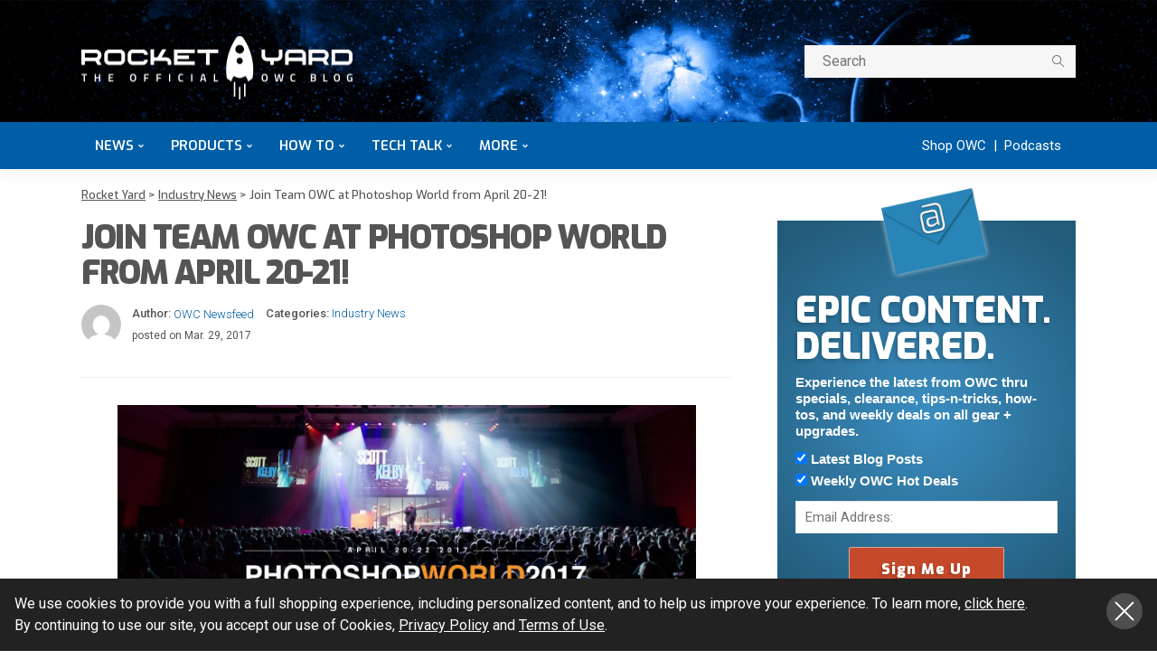

--- FILE ---
content_type: text/html; charset=UTF-8
request_url: https://eshop.macsales.com/blog/40403-join-team-owc-at-photoshop-world-from-april-20-21/
body_size: 40637
content:
<!DOCTYPE html>
<html lang="en-US">
<head><script>if(navigator.userAgent.match(/MSIE|Internet Explorer/i)||navigator.userAgent.match(/Trident\/7\..*?rv:11/i)){var href=document.location.href;if(!href.match(/[?&]nowprocket/)){if(href.indexOf("?")==-1){if(href.indexOf("#")==-1){document.location.href=href+"?nowprocket=1"}else{document.location.href=href.replace("#","?nowprocket=1#")}}else{if(href.indexOf("#")==-1){document.location.href=href+"&nowprocket=1"}else{document.location.href=href.replace("#","&nowprocket=1#")}}}}</script><script>class RocketLazyLoadScripts{constructor(e){this.triggerEvents=e,this.eventOptions={passive:!0},this.userEventListener=this.triggerListener.bind(this),this.delayedScripts={normal:[],async:[],defer:[]},this.allJQueries=[]}_addUserInteractionListener(e){this.triggerEvents.forEach((t=>window.addEventListener(t,e.userEventListener,e.eventOptions)))}_removeUserInteractionListener(e){this.triggerEvents.forEach((t=>window.removeEventListener(t,e.userEventListener,e.eventOptions)))}triggerListener(){this._removeUserInteractionListener(this),"loading"===document.readyState?document.addEventListener("DOMContentLoaded",this._loadEverythingNow.bind(this)):this._loadEverythingNow()}async _loadEverythingNow(){this._delayEventListeners(),this._delayJQueryReady(this),this._handleDocumentWrite(),this._registerAllDelayedScripts(),this._preloadAllScripts(),await this._loadScriptsFromList(this.delayedScripts.normal),await this._loadScriptsFromList(this.delayedScripts.defer),await this._loadScriptsFromList(this.delayedScripts.async),await this._triggerDOMContentLoaded(),await this._triggerWindowLoad(),window.dispatchEvent(new Event("rocket-allScriptsLoaded"))}_registerAllDelayedScripts(){document.querySelectorAll("script[type=rocketlazyloadscript]").forEach((e=>{e.hasAttribute("src")?e.hasAttribute("async")&&!1!==e.async?this.delayedScripts.async.push(e):e.hasAttribute("defer")&&!1!==e.defer||"module"===e.getAttribute("data-rocket-type")?this.delayedScripts.defer.push(e):this.delayedScripts.normal.push(e):this.delayedScripts.normal.push(e)}))}async _transformScript(e){return await this._requestAnimFrame(),new Promise((t=>{const n=document.createElement("script");let r;[...e.attributes].forEach((e=>{let t=e.nodeName;"type"!==t&&("data-rocket-type"===t&&(t="type",r=e.nodeValue),n.setAttribute(t,e.nodeValue))})),e.hasAttribute("src")?(n.addEventListener("load",t),n.addEventListener("error",t)):(n.text=e.text,t()),e.parentNode.replaceChild(n,e)}))}async _loadScriptsFromList(e){const t=e.shift();return t?(await this._transformScript(t),this._loadScriptsFromList(e)):Promise.resolve()}_preloadAllScripts(){var e=document.createDocumentFragment();[...this.delayedScripts.normal,...this.delayedScripts.defer,...this.delayedScripts.async].forEach((t=>{const n=t.getAttribute("src");if(n){const t=document.createElement("link");t.href=n,t.rel="preload",t.as="script",e.appendChild(t)}})),document.head.appendChild(e)}_delayEventListeners(){let e={};function t(t,n){!function(t){function n(n){return e[t].eventsToRewrite.indexOf(n)>=0?"rocket-"+n:n}e[t]||(e[t]={originalFunctions:{add:t.addEventListener,remove:t.removeEventListener},eventsToRewrite:[]},t.addEventListener=function(){arguments[0]=n(arguments[0]),e[t].originalFunctions.add.apply(t,arguments)},t.removeEventListener=function(){arguments[0]=n(arguments[0]),e[t].originalFunctions.remove.apply(t,arguments)})}(t),e[t].eventsToRewrite.push(n)}function n(e,t){let n=e[t];Object.defineProperty(e,t,{get:()=>n||function(){},set(r){e["rocket"+t]=n=r}})}t(document,"DOMContentLoaded"),t(window,"DOMContentLoaded"),t(window,"load"),t(window,"pageshow"),t(document,"readystatechange"),n(document,"onreadystatechange"),n(window,"onload"),n(window,"onpageshow")}_delayJQueryReady(e){let t=window.jQuery;Object.defineProperty(window,"jQuery",{get:()=>t,set(n){if(n&&n.fn&&!e.allJQueries.includes(n)){n.fn.ready=n.fn.init.prototype.ready=function(t){e.domReadyFired?t.bind(document)(n):document.addEventListener("rocket-DOMContentLoaded",(()=>t.bind(document)(n)))};const t=n.fn.on;n.fn.on=n.fn.init.prototype.on=function(){if(this[0]===window){function e(e){return e.split(" ").map((e=>"load"===e||0===e.indexOf("load.")?"rocket-jquery-load":e)).join(" ")}"string"==typeof arguments[0]||arguments[0]instanceof String?arguments[0]=e(arguments[0]):"object"==typeof arguments[0]&&Object.keys(arguments[0]).forEach((t=>{delete Object.assign(arguments[0],{[e(t)]:arguments[0][t]})[t]}))}return t.apply(this,arguments),this},e.allJQueries.push(n)}t=n}})}async _triggerDOMContentLoaded(){this.domReadyFired=!0,await this._requestAnimFrame(),document.dispatchEvent(new Event("rocket-DOMContentLoaded")),await this._requestAnimFrame(),window.dispatchEvent(new Event("rocket-DOMContentLoaded")),await this._requestAnimFrame(),document.dispatchEvent(new Event("rocket-readystatechange")),await this._requestAnimFrame(),document.rocketonreadystatechange&&document.rocketonreadystatechange()}async _triggerWindowLoad(){await this._requestAnimFrame(),window.dispatchEvent(new Event("rocket-load")),await this._requestAnimFrame(),window.rocketonload&&window.rocketonload(),await this._requestAnimFrame(),this.allJQueries.forEach((e=>e(window).trigger("rocket-jquery-load"))),window.dispatchEvent(new Event("rocket-pageshow")),await this._requestAnimFrame(),window.rocketonpageshow&&window.rocketonpageshow()}_handleDocumentWrite(){const e=new Map;document.write=document.writeln=function(t){const n=document.currentScript,r=document.createRange(),i=n.parentElement;let o=e.get(n);void 0===o&&(o=n.nextSibling,e.set(n,o));const a=document.createDocumentFragment();r.setStart(a,0),a.appendChild(r.createContextualFragment(t)),i.insertBefore(a,o)}}async _requestAnimFrame(){return new Promise((e=>requestAnimationFrame(e)))}static run(){const e=new RocketLazyLoadScripts(["keydown","mousemove","touchmove","touchstart","touchend","wheel"]);e._addUserInteractionListener(e)}}RocketLazyLoadScripts.run();
</script>
	<script type="rocketlazyloadscript" async src="https://www.googleoptimize.com/optimize.js?id=OPT-5MBCXBM"></script>
	<meta charset="UTF-8"/>
	<meta http-equiv="X-UA-Compatible" content="IE=edge">
	<meta name="viewport" content="width=device-width, initial-scale=1.0">
	<link rel="profile" href="https://gmpg.org/xfn/11"/>
	<link rel="pingback" href="https://eshop.macsales.com/blog/xmlrpc.php"/>
	<style id="critical-css">
		.navbar-mobile { display: none; }
		.rocketyard__modal { display: none; }
		.search-mobile { display: none; }
		body, p { font-family: Roboto, sans-serif; font-size: 16px !important; line-height: 24px !important; }
        b, strong { font-weight: 700; }
		.off-canvas-wrap { position: fixed; top: 0; }
		.main-menu-inner>li { position: relative; display: inline-block; }
		.main-menu-inner > li > a { font-size: 15px; font-family: Exo, sans-serif !important; padding: 0 15px; }
		.ruby-search { margin-top: 20px; float: right; width: 300px; position: relative; display: block; overflow: hidden; }
		.subscribe-title-wrap h3, .block-title h3 { font-family: Exo, sans-serif }
		.block-title h3 { font-weight: 900; font-size: 18px; }
        .single-title { margin-bottom: 15px; }
		.post-title.is-size-4 { font-size: 16px !important; line-height: 24px !important; font-family: 'Roboto', sans-serif !important  }
		.post-title.is-size-1 { letter-spacing: -0.04em; line-height: 1.1; font-family: Exo, Arial Narrow, sans-serif !important; font-size: 36px; font-weight: 900 !important; }
		.post-title.is-size-0 { letter-spacing: -0.04em; line-height: 50px; font-family: Exo, Arial Narrow, sans-serif !important; font-size: 48px; font-weight: 900; }
		.entry h2 { font-size: 24px !important; line-height: 1.1; margin-top: 1.5rem; margin-bottom: 0.5rem; }
		.entry h3 { font-size: 20px !important; line-height: 1.25; }
		.entry h4 { font-size: 18px !important; line-height: 1.3; }
		.entry dd, .entry p, .entry ul { margin-bottom: 1.25rem; }
        .single-post-header { margin-bottom: 30px; }
        .single-post-8 .single-post-header { border-bottom: 1px solid rgba(28,28,28,0.07) !important; padding-bottom: 15px;}
        .alignright, img.alignright { display: inline; float: right; margin: 5px 0 30px 30px; max-width: 100%; }
		.alignleft, img.alignleft { display: inline; float: left; margin: 5px 30px 30px 0; max-width: 100%;}
		.post-meta-info { font-family: Roboto, serif !important }
		.header-style-1 .navbar-right { float: right; }
		.post-wrap { margin-right: 20px; margin-bottom: 40px; margin-left: 20px; }
		.post-list-inner { margin-right: -20px;margin-left: -20px; }
		.blog-listing-wrap { margin-right: -20px; margin-left: -20px; }
		.col-xs-12 { width: 100%; }
	</style>
    <!-- Google Tag Manager -->
    <script type="rocketlazyloadscript">(function(w,d,s,l,i){w[l]=w[l]||[];w[l].push({'gtm.start': new Date().getTime(),event:'gtm.js'});var f=d.getElementsByTagName(s)[0], j=d.createElement(s),dl=l!='dataLayer'?'&l='+l:'';j.async=true;j.src='https://www.googletagmanager.com/gtm.js?id='+i+dl;f.parentNode.insertBefore(j,f);})(window,document,'script','dataLayer','GTM-PCF8CM6');</script>
    <!-- End Google Tag Manager -->    
	<script type="rocketlazyloadscript" data-rocket-type="application/javascript">var newsmax_ruby_ajax_url = "https://eshop.macsales.com/blog/wp-admin/admin-ajax.php"</script><meta name='robots' content='index, follow, max-image-preview:large, max-snippet:-1, max-video-preview:-1' />

	<!-- This site is optimized with the Yoast SEO Premium plugin v20.2 (Yoast SEO v20.2) - https://yoast.com/wordpress/plugins/seo/ -->
	<title>Join Team OWC at Photoshop World from April 20-21!</title><link rel="preload" as="style" href="https://fonts.googleapis.com/css?family=Roboto%3A100%2C300%2C400%2C500%2C700%2C900%2C100italic%2C300italic%2C400italic%2C500italic%2C700italic%2C900italic%7CExo%3A900%2C600%2C500&#038;subset=latin%2Clatin-ext&#038;display=swap" /><link rel="stylesheet" href="https://fonts.googleapis.com/css?family=Roboto%3A100%2C300%2C400%2C500%2C700%2C900%2C100italic%2C300italic%2C400italic%2C500italic%2C700italic%2C900italic%7CExo%3A900%2C600%2C500&#038;subset=latin%2Clatin-ext&#038;display=swap" media="print" onload="this.media='all'" /><noscript><link rel="stylesheet" href="https://fonts.googleapis.com/css?family=Roboto%3A100%2C300%2C400%2C500%2C700%2C900%2C100italic%2C300italic%2C400italic%2C500italic%2C700italic%2C900italic%7CExo%3A900%2C600%2C500&#038;subset=latin%2Clatin-ext&#038;display=swap" /></noscript><link rel="stylesheet" href="https://eshop.macsales.com/blog/wp-content/cache/min/1/70819af5b57c5d0b9b1a1e5fe82cd77c.css" media="all" data-minify="1" />
	<meta name="description" content="In case you missed it, OWC will be at the NAB Show in Las Vegas from April 24-27. But if you&#039;re on the other side of the country in late April, and still" />
	<link rel="canonical" href="https://eshop.macsales.com/blog/40403-join-team-owc-at-photoshop-world-from-april-20-21/" />
	<meta property="og:locale" content="en_US" />
	<meta property="og:type" content="article" />
	<meta property="og:title" content="Join Team OWC at Photoshop World from April 20-21!" />
	<meta property="og:description" content="In case you missed it, OWC will be at the NAB Show in Las Vegas from April 24-27. But if you&#039;re on the other side of the country in late April, and still" />
	<meta property="og:url" content="https://eshop.macsales.com/blog/40403-join-team-owc-at-photoshop-world-from-april-20-21/" />
	<meta property="og:site_name" content="Rocket Yard" />
	<meta property="article:author" content="https://www.facebook.com/PoweredbyOWC/" />
	<meta property="article:published_time" content="2017-03-29T22:41:00+00:00" />
	<meta property="article:modified_time" content="2017-03-30T15:44:04+00:00" />
	<meta property="og:image" content="https://eshop.macsales.com/blog/wp-content/uploads/2017/03/Screen-Shot-2017-03-29-at-5.35.58-PM.jpg" />
	<meta property="og:image:width" content="1337" />
	<meta property="og:image:height" content="638" />
	<meta property="og:image:type" content="image/jpeg" />
	<meta name="author" content="OWC Newsfeed" />
	<meta name="twitter:card" content="summary_large_image" />
	<meta name="twitter:creator" content="@https://twitter.com/poweredbyOWC" />
	<meta name="twitter:label1" content="Written by" />
	<meta name="twitter:data1" content="OWC Newsfeed" />
	<meta name="twitter:label2" content="Est. reading time" />
	<meta name="twitter:data2" content="2 minutes" />
	<script type="application/ld+json" class="yoast-schema-graph">{"@context":"https://schema.org","@graph":[{"@type":"Article","@id":"https://eshop.macsales.com/blog/40403-join-team-owc-at-photoshop-world-from-april-20-21/#article","isPartOf":{"@id":"https://eshop.macsales.com/blog/40403-join-team-owc-at-photoshop-world-from-april-20-21/"},"author":{"name":"OWC Newsfeed","@id":"https://eshop.macsales.com/blog/#/schema/person/3ba79aedbd7ad1c0c4c8a33295f0c45b"},"headline":"Join Team OWC at Photoshop World from April 20-21!","datePublished":"2017-03-29T22:41:00+00:00","dateModified":"2017-03-30T15:44:04+00:00","mainEntityOfPage":{"@id":"https://eshop.macsales.com/blog/40403-join-team-owc-at-photoshop-world-from-april-20-21/"},"wordCount":334,"commentCount":1,"publisher":{"@id":"https://eshop.macsales.com/blog/#organization"},"image":{"@id":"https://eshop.macsales.com/blog/40403-join-team-owc-at-photoshop-world-from-april-20-21/#primaryimage"},"thumbnailUrl":"https://eshop.macsales.com/blog/wp-content/uploads/2017/03/Screen-Shot-2017-03-29-at-5.35.58-PM.jpg","keywords":["OWC","OWC Mercury Elite Pro With +1 Port","OWC ThunderBay 4","OWC ThunderBay 4 mini","OWC Thunderbolt 2 Dock","Photoshop World"],"articleSection":["Industry News"],"inLanguage":"en-US","potentialAction":[{"@type":"CommentAction","name":"Comment","target":["https://eshop.macsales.com/blog/40403-join-team-owc-at-photoshop-world-from-april-20-21/#respond"]}]},{"@type":"WebPage","@id":"https://eshop.macsales.com/blog/40403-join-team-owc-at-photoshop-world-from-april-20-21/","url":"https://eshop.macsales.com/blog/40403-join-team-owc-at-photoshop-world-from-april-20-21/","name":"Join Team OWC at Photoshop World from April 20-21!","isPartOf":{"@id":"https://eshop.macsales.com/blog/#website"},"primaryImageOfPage":{"@id":"https://eshop.macsales.com/blog/40403-join-team-owc-at-photoshop-world-from-april-20-21/#primaryimage"},"image":{"@id":"https://eshop.macsales.com/blog/40403-join-team-owc-at-photoshop-world-from-april-20-21/#primaryimage"},"thumbnailUrl":"https://eshop.macsales.com/blog/wp-content/uploads/2017/03/Screen-Shot-2017-03-29-at-5.35.58-PM.jpg","datePublished":"2017-03-29T22:41:00+00:00","dateModified":"2017-03-30T15:44:04+00:00","description":"In case you missed it, OWC will be at the NAB Show in Las Vegas from April 24-27. But if you're on the other side of the country in late April, and still","breadcrumb":{"@id":"https://eshop.macsales.com/blog/40403-join-team-owc-at-photoshop-world-from-april-20-21/#breadcrumb"},"inLanguage":"en-US","potentialAction":[{"@type":"ReadAction","target":["https://eshop.macsales.com/blog/40403-join-team-owc-at-photoshop-world-from-april-20-21/"]}]},{"@type":"ImageObject","inLanguage":"en-US","@id":"https://eshop.macsales.com/blog/40403-join-team-owc-at-photoshop-world-from-april-20-21/#primaryimage","url":"https://eshop.macsales.com/blog/wp-content/uploads/2017/03/Screen-Shot-2017-03-29-at-5.35.58-PM.jpg","contentUrl":"https://eshop.macsales.com/blog/wp-content/uploads/2017/03/Screen-Shot-2017-03-29-at-5.35.58-PM.jpg","width":1337,"height":638},{"@type":"BreadcrumbList","@id":"https://eshop.macsales.com/blog/40403-join-team-owc-at-photoshop-world-from-april-20-21/#breadcrumb","itemListElement":[{"@type":"ListItem","position":1,"name":"Home","item":"https://eshop.macsales.com/blog/"},{"@type":"ListItem","position":2,"name":"Join Team OWC at Photoshop World from April 20-21!"}]},{"@type":"WebSite","@id":"https://eshop.macsales.com/blog/#website","url":"https://eshop.macsales.com/blog/","name":"Rocket Yard","description":"Your source for expert tips, special deals, commentary, reviews, and the latest tech news.","publisher":{"@id":"https://eshop.macsales.com/blog/#organization"},"potentialAction":[{"@type":"SearchAction","target":{"@type":"EntryPoint","urlTemplate":"https://eshop.macsales.com/blog/?s={search_term_string}"},"query-input":"required name=search_term_string"}],"inLanguage":"en-US"},{"@type":"Organization","@id":"https://eshop.macsales.com/blog/#organization","name":"OWC","url":"https://eshop.macsales.com/blog/","logo":{"@type":"ImageObject","inLanguage":"en-US","@id":"https://eshop.macsales.com/blog/#/schema/logo/image/","url":"https://eshop.macsales.com/blog/wp-content/uploads/2020/06/rocket-yard-logo-round.png","contentUrl":"https://eshop.macsales.com/blog/wp-content/uploads/2020/06/rocket-yard-logo-round.png","width":1024,"height":1024,"caption":"OWC"},"image":{"@id":"https://eshop.macsales.com/blog/#/schema/logo/image/"}},{"@type":"Person","@id":"https://eshop.macsales.com/blog/#/schema/person/3ba79aedbd7ad1c0c4c8a33295f0c45b","name":"OWC Newsfeed","image":{"@type":"ImageObject","inLanguage":"en-US","@id":"https://eshop.macsales.com/blog/#/schema/person/image/","url":"https://secure.gravatar.com/avatar/077ab1963da3de58f9376a15577a5d94?s=96&d=mm&r=g","contentUrl":"https://secure.gravatar.com/avatar/077ab1963da3de58f9376a15577a5d94?s=96&d=mm&r=g","caption":"OWC Newsfeed"},"description":"The OWC Newsfeed provides the latest OWC, MacSales.com, Rocket Yard, and industry news, information, and announcements for your reading pleasure and shareability!","sameAs":["http://www.owc.com","https://www.facebook.com/PoweredbyOWC/","https://www.pinterest.com/owcmacsales/","https://twitter.com/https://twitter.com/poweredbyOWC","https://www.youtube.com/user/OWCmacsales?sub_confirmation=1"],"url":"https://eshop.macsales.com/blog/author/owc-newsfeed/"}]}</script>
	<!-- / Yoast SEO Premium plugin. -->


<link rel='dns-prefetch' href='//secure.gravatar.com' />
<link rel='dns-prefetch' href='//fonts.googleapis.com' />
<link rel='dns-prefetch' href='//878463.smushcdn.com' />
<link rel='dns-prefetch' href='//v0.wordpress.com' />
<link href='https://fonts.gstatic.com' crossorigin rel='preconnect' />
<link rel="alternate" type="application/rss+xml" title="Rocket Yard &raquo; Feed" href="https://eshop.macsales.com/blog/feed/" />
<link rel="alternate" type="application/rss+xml" title="Rocket Yard &raquo; Comments Feed" href="https://eshop.macsales.com/blog/comments/feed/" />
<link rel="alternate" type="application/rss+xml" title="Rocket Yard &raquo; Join Team OWC at Photoshop World from April 20-21! Comments Feed" href="https://eshop.macsales.com/blog/40403-join-team-owc-at-photoshop-world-from-april-20-21/feed/" />
		<!-- This site uses the Google Analytics by MonsterInsights plugin v8.23.1 - Using Analytics tracking - https://www.monsterinsights.com/ -->
							<script type="rocketlazyloadscript" src="//www.googletagmanager.com/gtag/js?id=G-2NZQM8DSJ2"  data-cfasync="false" data-wpfc-render="false" async></script>
			<script type="rocketlazyloadscript" data-cfasync="false" data-wpfc-render="false">
				var mi_version = '8.23.1';
				var mi_track_user = true;
				var mi_no_track_reason = '';
				
								var disableStrs = [
										'ga-disable-G-2NZQM8DSJ2',
									];

				/* Function to detect opted out users */
				function __gtagTrackerIsOptedOut() {
					for (var index = 0; index < disableStrs.length; index++) {
						if (document.cookie.indexOf(disableStrs[index] + '=true') > -1) {
							return true;
						}
					}

					return false;
				}

				/* Disable tracking if the opt-out cookie exists. */
				if (__gtagTrackerIsOptedOut()) {
					for (var index = 0; index < disableStrs.length; index++) {
						window[disableStrs[index]] = true;
					}
				}

				/* Opt-out function */
				function __gtagTrackerOptout() {
					for (var index = 0; index < disableStrs.length; index++) {
						document.cookie = disableStrs[index] + '=true; expires=Thu, 31 Dec 2099 23:59:59 UTC; path=/';
						window[disableStrs[index]] = true;
					}
				}

				if ('undefined' === typeof gaOptout) {
					function gaOptout() {
						__gtagTrackerOptout();
					}
				}
								window.dataLayer = window.dataLayer || [];

				window.MonsterInsightsDualTracker = {
					helpers: {},
					trackers: {},
				};
				if (mi_track_user) {
					function __gtagDataLayer() {
						dataLayer.push(arguments);
					}

					function __gtagTracker(type, name, parameters) {
						if (!parameters) {
							parameters = {};
						}

						if (parameters.send_to) {
							__gtagDataLayer.apply(null, arguments);
							return;
						}

						if (type === 'event') {
														parameters.send_to = monsterinsights_frontend.v4_id;
							var hookName = name;
							if (typeof parameters['event_category'] !== 'undefined') {
								hookName = parameters['event_category'] + ':' + name;
							}

							if (typeof MonsterInsightsDualTracker.trackers[hookName] !== 'undefined') {
								MonsterInsightsDualTracker.trackers[hookName](parameters);
							} else {
								__gtagDataLayer('event', name, parameters);
							}
							
						} else {
							__gtagDataLayer.apply(null, arguments);
						}
					}

					__gtagTracker('js', new Date());
					__gtagTracker('set', {
						'developer_id.dZGIzZG': true,
											});
										__gtagTracker('config', 'G-2NZQM8DSJ2', {"forceSSL":"true","link_attribution":"true"} );
															window.gtag = __gtagTracker;										(function () {
						/* https://developers.google.com/analytics/devguides/collection/analyticsjs/ */
						/* ga and __gaTracker compatibility shim. */
						var noopfn = function () {
							return null;
						};
						var newtracker = function () {
							return new Tracker();
						};
						var Tracker = function () {
							return null;
						};
						var p = Tracker.prototype;
						p.get = noopfn;
						p.set = noopfn;
						p.send = function () {
							var args = Array.prototype.slice.call(arguments);
							args.unshift('send');
							__gaTracker.apply(null, args);
						};
						var __gaTracker = function () {
							var len = arguments.length;
							if (len === 0) {
								return;
							}
							var f = arguments[len - 1];
							if (typeof f !== 'object' || f === null || typeof f.hitCallback !== 'function') {
								if ('send' === arguments[0]) {
									var hitConverted, hitObject = false, action;
									if ('event' === arguments[1]) {
										if ('undefined' !== typeof arguments[3]) {
											hitObject = {
												'eventAction': arguments[3],
												'eventCategory': arguments[2],
												'eventLabel': arguments[4],
												'value': arguments[5] ? arguments[5] : 1,
											}
										}
									}
									if ('pageview' === arguments[1]) {
										if ('undefined' !== typeof arguments[2]) {
											hitObject = {
												'eventAction': 'page_view',
												'page_path': arguments[2],
											}
										}
									}
									if (typeof arguments[2] === 'object') {
										hitObject = arguments[2];
									}
									if (typeof arguments[5] === 'object') {
										Object.assign(hitObject, arguments[5]);
									}
									if ('undefined' !== typeof arguments[1].hitType) {
										hitObject = arguments[1];
										if ('pageview' === hitObject.hitType) {
											hitObject.eventAction = 'page_view';
										}
									}
									if (hitObject) {
										action = 'timing' === arguments[1].hitType ? 'timing_complete' : hitObject.eventAction;
										hitConverted = mapArgs(hitObject);
										__gtagTracker('event', action, hitConverted);
									}
								}
								return;
							}

							function mapArgs(args) {
								var arg, hit = {};
								var gaMap = {
									'eventCategory': 'event_category',
									'eventAction': 'event_action',
									'eventLabel': 'event_label',
									'eventValue': 'event_value',
									'nonInteraction': 'non_interaction',
									'timingCategory': 'event_category',
									'timingVar': 'name',
									'timingValue': 'value',
									'timingLabel': 'event_label',
									'page': 'page_path',
									'location': 'page_location',
									'title': 'page_title',
									'referrer' : 'page_referrer',
								};
								for (arg in args) {
																		if (!(!args.hasOwnProperty(arg) || !gaMap.hasOwnProperty(arg))) {
										hit[gaMap[arg]] = args[arg];
									} else {
										hit[arg] = args[arg];
									}
								}
								return hit;
							}

							try {
								f.hitCallback();
							} catch (ex) {
							}
						};
						__gaTracker.create = newtracker;
						__gaTracker.getByName = newtracker;
						__gaTracker.getAll = function () {
							return [];
						};
						__gaTracker.remove = noopfn;
						__gaTracker.loaded = true;
						window['__gaTracker'] = __gaTracker;
					})();
									} else {
										console.log("");
					(function () {
						function __gtagTracker() {
							return null;
						}

						window['__gtagTracker'] = __gtagTracker;
						window['gtag'] = __gtagTracker;
					})();
									}
			</script>
				<!-- / Google Analytics by MonsterInsights -->
		<style>
img.wp-smiley,
img.emoji {
	display: inline !important;
	border: none !important;
	box-shadow: none !important;
	height: 1em !important;
	width: 1em !important;
	margin: 0 .07em !important;
	vertical-align: -0.1em !important;
	background: none !important;
	padding: 0 !important;
}
</style>
	


<link rel='stylesheet' id='newsmax-ruby-main-css'  href='https://eshop.macsales.com/assets/blog/css/main.css?v=3' media='all' />
<link rel='stylesheet' id='newsmax-ruby-style-css'  href='https://eshop.macsales.com/assets/blog/css/rocketyard.css?v=7' media='all' />
<style id='newsmax-ruby-style-inline-css'>
input[type="button"]:hover, button:hover, .ruby-error p, .category-header-outer .archive-header,.main-menu-inner > li > a:hover, .main-menu-inner > li > a:focus, .mega-col-menu.sub-menu .mega-col-menu-inner a:hover,.mega-col-menu.sub-menu .mega-col-menu-inner .current-menu-item > a, .no-menu a, .small-menu-wrap .sub-menu li > a:hover, .main-menu-inner > li.current_page_item > a,.off-canvas-nav-wrap a:hover, .off-canvas-nav-wrap .sub-menu a:hover, .breaking-news-title .mobile-headline, .breadcrumb-inner a:hover, .breadcrumb-inner a:focus, .post-meta-info a:hover,.box-author-total-post, .title-nothing > *, .single .single-title.post-title, .share-total-number, .view-total-number, .sb-widget-instagram .instagram-bottom-text:hover,.box-author-title a, .box-author-desc a, .box-author-viewmore > a, .entry blockquote:before, .comments-area .comment-reply-title, .comments-area .logged-in-as a:hover,.comment-title h3, .comment-author.vcard .fn a:hover, .comments-area .comment-awaiting-moderation,.widget li a:hover, .instagram-bottom-text a:hover, .twitter-content.post-excerpt a, .entry cite,.entry-content .wp-block-archives a:hover, .entry-content .wp-block-categories a:hover{ color: #005ba4;}input[type="submit"], button, .ruby-slider-popup-nav, li.is-current-sub,.main-menu-inner .sub-menu .current-menu-item > a, .sub-menu > li > a:hover,.small-menu-outer:hover .icon-toggle, .small-menu-outer:hover .icon-toggle:before,.small-menu-outer:hover .icon-toggle:after, .cat-info-el:before, .ajax-nextprev.ajax-pagination a:hover,.is-light-text .ajax-nextprev.ajax-pagination a:hover, .ruby-block-wrap .ajax-loadmore-link:hover, .popup-thumbnail-slider-outer .ruby-slider-nav:hover,.ruby-slider-nav:hover, a.page-numbers:hover, a.page-numbers:focus, .page-numbers.current, .is-logo-text h1:after,.is-logo-text .logo-title:after, .pagination-next-prev a:hover, .pagination-next-prev a:focus, .blog-loadmore-link:hover,.ajax-related-video a:hover, .single-post-box-related-video.is-light-text .block-title h3:before, .single-post-box-related .ajax-loadmore-link:hover,input[type="button"].ninja-forms-field, .entry input[type="submit"], .single-page-links .current .page-numbers, .single-page-links a:hover .page-numbers,.box-comment-btn-wrap:hover, .reply a.comment-reply-link:hover, .reply a.comment-reply-link:focus,.comments-area a.comment-edit-link:hover, .comments-area #cancel-comment-reply-link:hover, .widget-btn:hover, .header-style-5 .widget-btn.fw-widget-instagram .instagram-bottom-text:hover, .is-cat-style-2 .cat-info-el, .is-cat-style-3 .cat-info-el, .post-btn a:hover, .post-btn a:focus,.entry-content .wp-block-button .wp-block-button__link:hover, .entry-content .wp-block-button.is-style-outline .wp-block-button__link:hover { background-color: #005ba4;}.single-post-6 .single-post-overlay-header{ border-color: #005ba4;}.video-playlist-iframe-nav::-webkit-scrollbar-corner {background-color: #005ba4;}.video-playlist-iframe-nav::-webkit-scrollbar-thumb {background-color: #005ba4;}.widget_tag_cloud a:hover { background-color: #005ba4!important;}.topbar-wrap, .topbar-menu-inner .sub-menu{ background-color: #004c84;}.header-wrap .navbar-outer, .header-wrap .navbar-wrap, .small-menu-wrap{ background-color: #0e111d;}.header-wrap .navbar-wrap, .small-menu-wrap{ color: #ffffff;}.small-menu-outer .icon-toggle, .small-menu-outer .icon-toggle:before, .small-menu-outer .icon-toggle:after,.icon-toggle:before, .icon-toggle:after, .icon-toggle{ background-color: #ffffff;}.header-style-4 .navbar-left > *, .header-style-4 .off-canvas-btn-wrap,.header-style-4 .navbar-elements > *{ border-color: rgba(255,255,255,.1);}.main-menu-inner .sub-menu, .small-menu-wrap,.header-style-5 .main-menu-inner .sub-menu, .header-style-5 .small-menu-wrap{background-color: #eaebed;}.mega-col-menu.mega-menu-wrap .sub-menu .sub-menu a,.mega-menu-wrap .block-footer, .small-menu-inner .sub-menu a{border-color: rgba(255,255,255,.1);}.main-menu-inner .sub-menu, .small-menu-wrap{color :#333333;}.small-menu-inner > li > a, .breadcrumb-wrap, .widget-btn { font-family: Exo;}.small-menu-inner > li > a, .widget-btn { font-weight: 600;}.small-menu-inner {font-size:15px}.small-menu-inner .sub-menu { font-family: Exo;}.small-menu-inner .sub-menu a { font-size: 15px;}.logo-inner img {max-height: 281px;}.breadcrumb-wrap { font-size: 13px;}.footer-copyright-wrap { background-color: #0e111d;}.post-review-icon, .post-review-score, .score-bar, .review-box-wrap .post-review-info { background-color: #8ad890;}.review-el .review-info-score { color: #8ad890;}h1 {font-family:Exo;}h1 {font-weight:900;}h2 {font-family:Exo;}h2 {font-weight:900;}h3 {font-family:Exo;}h3 {font-weight:900;}h4 {font-family:Roboto;}h4 {font-weight:600;}h5 {font-family:Roboto;}h5 {font-weight:600;}h6 {font-family:Exo;}h6 {font-weight:500;}@media only screen and (min-width: 992px) and (max-width: 1199px) {body .post-title.is-size-0 {}body .post-title.is-size-1 {}body .post-title.is-size-2 {}body .post-title.is-size-3 {}body .post-title.is-size-4 {}}@media only screen and (max-width: 991px) {body .post-title.is-size-0 {}body .post-title.is-size-1 {}body .post-title.is-size-2 {}body .post-title.is-size-3 {}body .post-title.is-size-4 {}}@media only screen and (max-width: 767px) {body .post-title.is-size-0 {}body .post-title.is-size-1 {}body .post-title.is-size-2 {}body .post-title.is-size-3 {}body .post-title.is-size-4, .post-list-2 .post-title a, .post-list-3 .post-title a {}}@media only screen and (max-width: 767px) {body, p {}.post-excerpt p {}.entry h1 {}.entry h2 {}.entry h3 {}.entry h4 {}.entry h5 {}.entry h6 {}}.post-meta-info-duration { font-family:Roboto;}.widget_recent_entries li a, .recentcomments a, .wp-block-latest-posts a { font-family:Roboto;}
#newsmax_ruby_navbar_widget_button-_multiwidget .widget-btn {}#newsmax_ruby_navbar_widget_button-_multiwidget .widget-btn:hover {}
</style>


<script type="rocketlazyloadscript" src='https://eshop.macsales.com/blog/wp-includes/js/jquery/jquery.min.js?ver=3.5.1' id='jquery-core-js'></script>
<script type="rocketlazyloadscript" src='https://eshop.macsales.com/blog/wp-includes/js/jquery/jquery-migrate.min.js?ver=3.3.2' id='jquery-migrate-js' defer></script>
<script type="rocketlazyloadscript" src='https://eshop.macsales.com/blog/wp-content/plugins/google-analytics-premium/assets/js/frontend-gtag.min.js?ver=8.23.1' id='monsterinsights-frontend-script-js' defer></script>
<script data-cfasync="false" data-wpfc-render="false" id='monsterinsights-frontend-script-js-extra'>var monsterinsights_frontend = {"js_events_tracking":"true","download_extensions":"doc,pdf,ppt,zip,xls,docx,pptx,xlsx","inbound_paths":"[{\"path\":\"\\\/go\\\/\",\"label\":\"affiliate\"},{\"path\":\"\\\/recommend\\\/\",\"label\":\"affiliate\"}]","home_url":"https:\/\/eshop.macsales.com\/blog","hash_tracking":"false","v4_id":"G-2NZQM8DSJ2"};</script>
<script type="rocketlazyloadscript" src='https://eshop.macsales.com/blog/wp-content/plugins/wp-retina-2x/app/picturefill.min.js?ver=1628781018' id='wr2x-picturefill-js-js' defer></script>
<!--[if lt IE 9]>
<script src='https://eshop.macsales.com/blog/wp-content/themes/newsmax/assets/external/html5shiv.min.js?ver=3.7.3' id='html5-js'></script>
<![endif]-->
<link rel="https://api.w.org/" href="https://eshop.macsales.com/blog/wp-json/" /><link rel="alternate" type="application/json" href="https://eshop.macsales.com/blog/wp-json/wp/v2/posts/40403" /><link rel="EditURI" type="application/rsd+xml" title="RSD" href="https://eshop.macsales.com/blog/xmlrpc.php?rsd" />
<link rel="wlwmanifest" type="application/wlwmanifest+xml" href="https://eshop.macsales.com/blog/wp-includes/wlwmanifest.xml" /> 
<meta name="generator" content="WordPress 5.7.2" />
<link rel='shortlink' href='https://wp.me/pmPaT-avF' />
<link rel="alternate" type="application/json+oembed" href="https://eshop.macsales.com/blog/wp-json/oembed/1.0/embed?url=https%3A%2F%2Feshop.macsales.com%2Fblog%2F40403-join-team-owc-at-photoshop-world-from-april-20-21%2F" />
<link rel="alternate" type="text/xml+oembed" href="https://eshop.macsales.com/blog/wp-json/oembed/1.0/embed?url=https%3A%2F%2Feshop.macsales.com%2Fblog%2F40403-join-team-owc-at-photoshop-world-from-april-20-21%2F&#038;format=xml" />
<!-- Advance Canonical URL (Basic) --><link rel="canonical" content="https://eshop.macsales.com/blog/blog/40403-join-team-owc-at-photoshop-world-from-april-20-21/"><!-- Advance Canonical URL --><style type='text/css'>img#wpstats{display:none}</style>
		<link rel="icon" href="https://eshop.macsales.com/blog/wp-content/uploads/2020/06/cropped-rocket-yard-logo-round-120x120.png" sizes="32x32" />
<link rel="icon" href="https://eshop.macsales.com/blog/wp-content/uploads/2020/06/cropped-rocket-yard-logo-round-284x284.png" sizes="192x192" />
<link rel="apple-touch-icon" href="https://eshop.macsales.com/blog/wp-content/uploads/2020/06/cropped-rocket-yard-logo-round-190x190.png" />
<meta name="msapplication-TileImage" content="https://eshop.macsales.com/blog/wp-content/uploads/2020/06/cropped-rocket-yard-logo-round-284x284.png" />
		<style id="wp-custom-css">
			
.footnote {
	padding: 10px; 
	background: #f9f9f9; 
	font-size: .9em !important; 
	line-height: 1.3 !important; 
	border: 1px solid #ccc; 
	border-radius: 5px;
}

.byline {
	margin: 25px;
	padding: 20px; 
	font-weight: 400; 
	font-style: italic;
	border-top: 1px solid #ddd; 
	border-bottom: 1px solid #ddd; 
	border-radius: 5px; 
	background: #fdfdfd;
}

.keys {
	border: 1px solid #aaa !important;
	-moz-border-radius: 0.2em !important; 
	-webkit-border-radius: 0.2em !important; 
	border-radius: 0.2em !important; 
	-moz-box-shadow: 0.1em 0.1em 0.2em rgba(0,0,0,0.1) !important; 
	-webkit-box-shadow: 0.1em 0.1em 0.2em rgba(0,0,0,0.1) !important; 
	box-shadow: 0.1em 0.1em 0.2em rgba(0,0,0,0.1); background-color: #f9f9f9 !important; 
	background-image: linear-gradient(to bottom, #eee, #f9f9f9, #eee) !important; 
	color: #000 !important;
	padding: 0.1em 0.3em; 
	font-family: inherit;
	font-size: 0.85em !important;
	white-space: nowrap !important;
}


.hr100 {
	width: 100px;
}

.hr200 {
	width: 200px;
}

.size-95em {
	font-size: .95em !important;
}

.size-9em {
	font-size: .9em !important;
}

.size-85em {
	font-size: .85em !important;
}

.size-8em {
	font-size: .8em !important;
}

.size-1em {
	font-size: 1em;
}

.indent-10px {
  margin-left: 10px;
}

.indent-25px {
  margin-left: 25px;
}

.left-right-margins-25px {
  margin-left: 25px;
  margin-right: 25px;
}

.left-right-margins-30px {
  margin-left: 30px;
  margin-right: 30px;
}

.left-right-margins-35px {
  margin-left: 35px;
  margin-right: 35px;
}

.left-right-margins-40px {
  margin-left: 40px;
  margin-right: 40px;
}

.columns-2 {
	columns: 2;
}

.columns-3 {
	columns: 3;
}

figure img.img-border {
  border: 1px solid #ddd;
}


.light-blue-bg {background-color: #F1F8FE;}

.bctt-click-to-tweet {
	background: #F3FAFF; 
	border-color: #DAF0FE;
	font-size: .75em !important;
	width: 85%;
	margin: auto;
	margin-bottom: 1.5em;
}

.rocketyard-form-hide {
    display: inline !important;
}

.serif-font {
	font-family: "Times New Roman", Times, serif;
	font-size: 18px !important;
}

.margin-top-12px {
  margin-top: 12px;
}

.margin-top-minus-12px {
  margin-top: -12px;
}

        .subscribe-title-wrap {
            margin-bottom: 0;
        }

        .subscribe-desc p {
            color: #555;
            /* font-size: 16px !important; */
        }

        .subscribe-desc {
            border-top: none;
            border-bottom: 1px solid rgba(28, 28, 28, 0.07);
            margin-top: 0;
            padding-bottom: 10px;
            margin-bottom: 10px;
        }

        .form-response {
            padding-top: 10px;
            line-height: 20px;
            font-size: 14px;
            display: none;
        }

        .response-error {
            color: #bb0628;
        }

        .response-success {
            /* color: #008000; */
            font-size: 16px;
            line-height: 24px;
        }

        .subscribe-tooltip {
            position: relative;
            display: inline-block;
        }

        .subscribe-tooltiptext {
            visibility: hidden;
            width: 240px;
            height: auto;
            background-color: #555;
            color: #fff;
            padding: 10px;
            position: absolute;
            z-index: 1;
            opacity: 0;
            transition: opacity 0.3s;
            top: 35px;
            bottom: auto;
        }

        .subscribe-tooltip .subscribe-tooltiptext::after {
            content: "";
            position: absolute;
            bottom: 100%;
            left: 50%;
            margin-left: -8px;
            border-width: 8px;
            border-style: solid;
            border-color: transparent transparent #555 transparent;
        }

        .subscribe-tooltiptext p {
            font-size: 14px !important;
            line-height: 1.25 !important;
            text-align: left;
					            color: #fff;
             margin-bottom: 4px;
        }

        .subscribe-tooltiptext.show-subscribe-tooltiptext {
            visibility: visible;
            opacity: 1;
        }
        .subscribe-form-options {
            max-width: 360px;
        }
@media (max-width: 991px) and (min-width: 768px) {
.sb-subscribe-widget {
    padding-right: 5px;
	 padding-left: 5px;
}}

.footer-copyright-wrap .copyright-text, .footer-copyright-wrap .footer-menu-inner {
    color: #fff!important;
}
.is-light-text .textwidget a, .is-light-text .textwidget p, .is-light-text .widget p {
    color: #f2f2f2!important;
}
#cookie-bar a {
    color: #fff;
    text-decoration: underline;
}
#cookie-bar p {
    color: #fff !important;
}

body,
p {
    color: #555 !important;
}
.post-excerpt p {
    color: #555555 !important;
}
.breadcrumb-wrap {
    color: #555;
}
.wp-block-pullquote em {
    font-style: unset;
}

.meta-info-date-full-inner {
    color: #555;
}

.main-nav-right a:hover {
  color: #d2eeff;
}
.main-menu-inner > li a:hover {
  color: #d2eeff;
}


element.style {
    font-weight: 500;
    background-color: transparent;
}
.is-btn-style-3 .ajax-loadmore-link, .is-btn-style-3 .counter-element, .is-btn-style-3 .post-meta-info-share .share-bar-el i, .is-btn-style-3 .single-post-meta-info-share .share-bar-el i, .is-btn-style-3 .single-post-share-big-inner>*, .is-btn-style-3 .social-icon-wrap a, .is-btn-style-3 button, .is-btn-style-3 input[type="submit"] {
    -webkit-border-radius: 0 !important;
    border-radius: 0 !important;
}
.nav-bold {
    font-weight: 500;
}
.nav-form-link:hover {
   color: #d2eeff;

}

input[type="submit"], button, .ruby-slider-popup-nav, li.is-current-sub, .main-menu-inner .sub-menu .current-menu-item > a, .sub-menu > li > a:hover, .small-menu-outer:hover .icon-toggle, .small-menu-outer:hover .icon-toggle:before, .small-menu-outer:hover .icon-toggle:after, .cat-info-el:before, .ajax-nextprev.ajax-pagination a:hover, .is-light-text .ajax-nextprev.ajax-pagination a:hover, .ruby-block-wrap .ajax-loadmore-link:hover, .popup-thumbnail-slider-outer .ruby-slider-nav:hover, .ruby-slider-nav:hover, a.page-numbers:hover, a.page-numbers:focus, .page-numbers.current, .is-logo-text h1:after, .is-logo-text .logo-title:after, .pagination-next-prev a:hover, .pagination-next-prev a:focus, .blog-loadmore-link:hover, .ajax-related-video a:hover, .single-post-box-related-video.is-light-text .block-title h3:before, .single-post-box-related .ajax-loadmore-link:hover, input[type="button"].ninja-forms-field, .entry input[type="submit"], .single-page-links .current .page-numbers, .single-page-links a:hover .page-numbers, .box-comment-btn-wrap:hover, .reply a.comment-reply-link:hover, .reply a.comment-reply-link:focus, .comments-area a.comment-edit-link:hover, .comments-area #cancel-comment-reply-link:hover, .widget-btn:hover, .header-style-5 .widget-btn.fw-widget-instagram .instagram-bottom-text:hover, .is-cat-style-2 .cat-info-el, .is-cat-style-3 .cat-info-el, .post-btn a:hover, .post-btn a:focus, .entry-content .wp-block-button .wp-block-button__link:hover, .entry-content .wp-block-button.is-style-outline .wp-block-button__link:hover {
    background-color: #005ba4;
}

.entry form label, .um-field-block {
    color: inherit;
    font-style: inherit;
    font-size: inherit;
    font-weight: 400;
}
.entry form label{
    font-weight: 400;
}
.um-field-block {
    font-weight: 600;
}
.um input[type=submit].um-button {
   background-color: #005ba4;
   text-transform: uppercase !important;
   font-weight: 600!important;
   font-size: 12px;
   letter-spacing: 0;
	padding: 8px 20px!important;
}
.um {
    margin-left: inherit !important;
    margin-right: inherit !important;
}
.um-center {
    text-align: unset;
}


.um-faicon-cog {
    color: #737373;
}

.um-profile.um .um-profile-headericon :hover {
    color: #737373;
}
.um-cover-add i {
    color: #737373;
}

.um input[type="submit"].um-button,
.um input[type="submit"].um-button:focus,
.um a.um-button,
.um a.um-button.um-disabled:hover,
.um a.um-button.um-disabled:focus,
.um a.um-button.um-disabled:active {
    background: #005ba4;
    color: #fff;
}

.um input[type="submit"].um-button:hover,
.um a.um-button:hover {
    background-color: #003a69;
}

.um .um-button.um-alt,
.um input[type="submit"].um-button.um-alt {
    color: #fff;
}

.um .um-button.um-alt,
.um input[type="submit"].um-button.um-alt {
	padding: 8px 20px!important;
    background: #737373;
    text-transform: uppercase !important;
    font-weight: 600 !important;
    font-size: 12px;
    border-radius: 0px !important;
	box-shadow: 0 0px 0px rgb(50 50 93 / 11%), 0 0px 0px rgb(0 0 0 / 8%)!important;
}

.um .um-button.um-alt:hover,
.um input[type="submit"].um-button.um-alt:hover {
    background: #222;
}

.um-dropdown li a {
    color: #005ba4 !important;
}

.um-dropdown li a:hover {
    text-decoration: underline !important;
}
.page .page-entry a {
    color: #fff;
    opacity: 1;
    text-decoration: none;
}

.um-request-button{
	    color: #fff!important;
	background-color: #005ba4;
    text-decoration: none;

    text-transform: uppercase !important;
    font-weight: 600 !important;
    font-size: 12px;
    border-radius: 0px !important;
}

.um-request-button:hover{
	  background-color: #003a69;
	text-decoration: none!important;
}


.um a.um-button {
    background: #737373;
    color: #fff!important;
	   text-decoration: none;

    text-transform: uppercase !important;
    font-weight: 600 !important;
    font-size: 12px;
    padding: 8px 20px!important;
    background: #737373;
  
    border-radius: 0px!important;
}

.um a.um-button:hover{
	    background: #222;

}		</style>
		<style type="text/css" title="dynamic-css" class="options-output">.banner-wrap{background-color:transparent;background-repeat:no-repeat;background-size:contain;background-attachment:fixed;background-position:center center;}.footer-inner{background-color:#0e111d;background-repeat:no-repeat;background-size:cover;background-attachment:fixed;background-position:center center;}body,p{font-family:Roboto,sans-serif;text-transform:none;line-height:22px;font-weight:400;font-style:normal;color:#777777;font-size:14px;}.post-excerpt p{color:#777777;}.post-title.is-size-0{font-family:Exo,sans-serif;text-transform:uppercase;line-height:50px;font-weight:900;font-style:normal;color:#555555;font-size:48px;}.post-title.is-size-1{font-family:Exo;text-transform:uppercase;font-weight:900;font-style:normal;color:#555555;}.post-title.is-size-2{font-family:Exo;text-transform:uppercase;line-height:28px;font-weight:900;font-style:normal;color:#555555;font-size:28px;}.post-title.is-size-3{font-family:Exo;text-transform:none;font-weight:900;font-style:normal;color:#555555;}.post-title.is-size-4{font-family:Roboto;text-transform:none;line-height:18px;font-weight:500;font-style:normal;color:#555555;font-size:13px;}.post-cat-info{font-family:Roboto;text-transform:uppercase;font-weight:500;font-style:normal;font-size:12px;}.post-meta-info{font-family:Roboto,sans-serif;text-transform:capitalize;font-weight:300;font-style:normal;color:#555555;font-size:13px;}.post-btn a{font-family:Roboto;font-weight:700;font-style:normal;font-size:15px;}.block-header-wrap,.is-block-header-style-5 .block-header-wrap{font-family:Exo,sans-serif;text-transform:uppercase;font-weight:900;font-style:normal;font-size:18px;}.widget-title, .is-block-header-style-5 .widget-title.block-title{font-family:Exo,sans-serif;text-transform:uppercase;font-weight:900;font-style:normal;font-size:18px;}.main-menu-inner > li > a{font-family:Exo;text-transform:uppercase;font-weight:600;font-style:normal;font-size:15px;}.navbar-wrap .is-sub-default{font-family:Exo;text-transform:initial;letter-spacing:-0.2px;font-weight:600;font-style:normal;font-size:15px;}.topbar-wrap{font-family:Exo;text-transform:capitalize;letter-spacing:-0.2px;font-weight:600;font-style:normal;font-size:14px;}.off-canvas-nav-wrap{font-family:Exo;text-transform:uppercase;font-weight:600;font-style:normal;font-size:15px;}.off-canvas-nav-wrap .sub-menu a{font-family:Exo;text-transform:uppercase;font-weight:600;font-style:normal;font-size:15px;}.logo-wrap.is-logo-text .logo-title,.off-canvas-logo-wrap.is-logo-text .logo-text{font-family:Roboto;text-transform:none;letter-spacing:-1px;font-weight:400;font-style:normal;font-size:42px;}.site-tagline{font-family:Exo;font-weight:600;font-style:normal;font-size:14px;}.logo-mobile-wrap .logo-text{font-family:Exo;text-transform:uppercase;letter-spacing:-1px;font-weight:600;font-style:normal;font-size:28px;}.entry h1{font-family:Exo,sans-serif;font-weight:900;font-style:normal;color:#555555;font-size:36px;}.entry h2{font-family:Exo,sans-serif;font-weight:900;font-style:normal;color:#555555;font-size:18px;}.entry h3{font-family:Exo,sans-serif;font-weight:900;font-style:normal;color:#555555;font-size:16px;}.entry h4{font-family:Roboto,sans-serif;text-transform:uppercase;font-weight:600;font-style:normal;color:#555555;font-size:14px;}.entry h5{font-family:Roboto,sans-serif;text-transform:none;font-weight:600;font-style:normal;color:#555555;font-size:14px;}.entry h6{font-family:Exo,sans-serif;text-transform:none;font-weight:500;font-style:normal;color:#555555;font-size:14px;}</style></head>
<body class="post-template-default single single-post postid-40403 single-format-standard ruby-body is-holder is-navbar-sticky is-site-fullwidth is-smooth-scroll is-site-smooth-display is-sidebar-style-2 is-breadcrumb is-tooltips is-back-top is-back-top-touch is-block-header-style-5 is-cat-style-3 is-btn-style-3 is-light-overlay is-entry-image-popup is-ajax-view" data-slider_autoplay="1" data-slider_play_speed="5550" >
<a class="skip-main" href="#skip-to-content" tabindex="0">Skip to main content</a>
<svg aria-hidden="true" style="position: absolute; width: 0; height: 0; overflow: hidden;" version="1.1" xmlns="http://www.w3.org/2000/svg" xmlns:xlink="http://www.w3.org/1999/xlink">
<defs>
<symbol id="icon-search" viewBox="0 0 1040 1024">
<path d="M1031 969L720 656q93-111 93-256q0-109-53.5-201t-146-145.5T412.5 0T212 53.5T66.5 199T13 400t53.5 201T212 746.5T413 800q149 0 262-98l310 312q10 10 23 10t22.5-9.5t9.5-23t-9-22.5zM413 737q-92 0-169.5-45.5T121 568.5T76 400t45-168.5t122.5-123t169-45.5t169 45.5t122.5 123T749 400q0 39-9 77t-25.5 71t-39.5 62.5t-52 52.5t-62 39.5t-71 25.5t-77 9z" fill-rule="evenodd"/>
</symbol>
</defs>
</svg>

<div class="off-canvas-wrap is-dark-style is-light-text">
	<a href="#" id="ruby-off-canvas-close-btn"><i class="ruby-close-btn"></i></a>
	<div class="off-canvas-inner">

					
<div class="off-canvas-logo-wrap is-logo-image">
    <div class="logo-inner">
        <a href="https://eshop.macsales.com/blog/" class="logo" title="Rocketyard Blog">
            <img height="281" width="1200" src="[data-uri]" alt="Rocketyard Blog">
        </a>
    </div>
</div>
		
		
		
					<div id="ruby-off-canvas-nav" class="off-canvas-nav-wrap">
				<div class="menu-main-container"><ul id="offcanvas-menu" class="off-canvas-nav-inner"><li id="menu-item-65312" class="menu-item menu-item-type-custom menu-item-object-custom menu-item-has-children menu-item-65312"><a href="#">News</a>
<ul class="sub-menu">
	<li id="menu-item-65309" class="menu-item menu-item-type-taxonomy menu-item-object-category menu-item-65309 is-category-3765"><a href="https://eshop.macsales.com/blog/category/owc-news/">OWC News</a></li>
	<li id="menu-item-79761" class="menu-item menu-item-type-taxonomy menu-item-object-category menu-item-79761 is-category-21"><a href="https://eshop.macsales.com/blog/category/press-releases/">Press Releases</a></li>
	<li id="menu-item-65310" class="menu-item menu-item-type-taxonomy menu-item-object-category current-post-ancestor current-menu-parent current-post-parent menu-item-65310 is-category-2646"><a href="https://eshop.macsales.com/blog/category/industry-news/">Industry News</a></li>
	<li id="menu-item-65311" class="menu-item menu-item-type-taxonomy menu-item-object-category menu-item-65311 is-category-2366"><a href="https://eshop.macsales.com/blog/category/apple-news/">Apple News</a></li>
</ul>
</li>
<li id="menu-item-65316" class="menu-item menu-item-type-custom menu-item-object-custom menu-item-has-children menu-item-65316"><a href="#">Products</a>
<ul class="sub-menu">
	<li id="menu-item-65313" class="menu-item menu-item-type-taxonomy menu-item-object-category menu-item-65313 is-category-6"><a href="https://eshop.macsales.com/blog/category/new-at-owc/">New @ OWC</a></li>
	<li id="menu-item-65314" class="menu-item menu-item-type-taxonomy menu-item-object-category menu-item-65314 is-category-339"><a href="https://eshop.macsales.com/blog/category/product-spotlight/">Product Spotlight</a></li>
	<li id="menu-item-65315" class="menu-item menu-item-type-taxonomy menu-item-object-category menu-item-65315 is-category-90"><a href="https://eshop.macsales.com/blog/category/fresh-from-apple/">Fresh from Apple</a></li>
</ul>
</li>
<li id="menu-item-65319" class="menu-item menu-item-type-custom menu-item-object-custom menu-item-has-children menu-item-65319"><a href="#">How To</a>
<ul class="sub-menu">
	<li id="menu-item-65317" class="menu-item menu-item-type-taxonomy menu-item-object-category menu-item-65317 is-category-4"><a href="https://eshop.macsales.com/blog/category/tech-tips/">Tech Tips</a></li>
	<li id="menu-item-77330" class="menu-item menu-item-type-taxonomy menu-item-object-category menu-item-77330 is-category-7191"><a href="https://eshop.macsales.com/blog/category/how-to/video-production/">Video Production</a></li>
	<li id="menu-item-65318" class="menu-item menu-item-type-taxonomy menu-item-object-category menu-item-65318 is-category-109"><a href="https://eshop.macsales.com/blog/category/installation-videos/">Installation Videos</a></li>
</ul>
</li>
<li id="menu-item-65325" class="menu-item menu-item-type-custom menu-item-object-custom menu-item-has-children menu-item-65325"><a href="#">Tech Talk</a>
<ul class="sub-menu">
	<li id="menu-item-74944" class="menu-item menu-item-type-taxonomy menu-item-object-category menu-item-74944 is-category-7172"><a href="https://eshop.macsales.com/blog/category/explainer-videos/">Explainer Videos</a></li>
	<li id="menu-item-65321" class="menu-item menu-item-type-taxonomy menu-item-object-category menu-item-65321 is-category-5853"><a href="https://eshop.macsales.com/blog/category/procorner/">Pro Corner</a></li>
	<li id="menu-item-65322" class="menu-item menu-item-type-taxonomy menu-item-object-category menu-item-65322 is-category-3766"><a href="https://eshop.macsales.com/blog/category/testing-lab/">Testing Lab</a></li>
	<li id="menu-item-65323" class="menu-item menu-item-type-taxonomy menu-item-object-category menu-item-65323 is-category-6573"><a href="https://eshop.macsales.com/blog/category/networking-security/">Networking &amp; Security</a></li>
	<li id="menu-item-65324" class="menu-item menu-item-type-taxonomy menu-item-object-category menu-item-65324 is-category-932"><a href="https://eshop.macsales.com/blog/category/app-review/">App Review</a></li>
</ul>
</li>
<li id="menu-item-65332" class="menu-item menu-item-type-custom menu-item-object-custom menu-item-has-children menu-item-65332"><a href="#">More</a>
<ul class="sub-menu">
	<li id="menu-item-65326" class="menu-item menu-item-type-taxonomy menu-item-object-category menu-item-65326 is-category-3770"><a href="https://eshop.macsales.com/blog/category/unplugged/">Unplugged</a></li>
	<li id="menu-item-65327" class="menu-item menu-item-type-taxonomy menu-item-object-category menu-item-65327 is-category-5"><a href="https://eshop.macsales.com/blog/category/special-owc-deals/">Special OWC Deals</a></li>
	<li id="menu-item-65328" class="menu-item menu-item-type-taxonomy menu-item-object-category menu-item-65328 is-category-1212"><a href="https://eshop.macsales.com/blog/category/the-other-world/">The Other World</a></li>
	<li id="menu-item-77473" class="menu-item menu-item-type-taxonomy menu-item-object-category menu-item-77473 is-category-101"><a href="https://eshop.macsales.com/blog/category/powered-by-owc/">Powered by OWC</a></li>
	<li id="menu-item-65329" class="menu-item menu-item-type-taxonomy menu-item-object-category menu-item-65329 is-category-2367"><a href="https://eshop.macsales.com/blog/category/space-beyond/">Space &amp; Beyond</a></li>
	<li id="menu-item-65330" class="menu-item menu-item-type-taxonomy menu-item-object-category menu-item-65330 is-category-7"><a href="https://eshop.macsales.com/blog/category/random-thoughts-and-topics/">Random Thoughts &amp; Topics</a></li>
	<li id="menu-item-65331" class="menu-item menu-item-type-taxonomy menu-item-object-category menu-item-65331 is-category-338"><a href="https://eshop.macsales.com/blog/category/owcunplugged/">OWC Unplugged</a></li>
	<li id="menu-item-68237" class="menu-item menu-item-type-taxonomy menu-item-object-category menu-item-68237 is-category-7122"><a href="https://eshop.macsales.com/blog/category/podcasts/">Podcasts</a></li>
	<li id="menu-item-66338" class="menu-item menu-item-type-post_type menu-item-object-page menu-item-66338"><a href="https://eshop.macsales.com/blog/site-archives/">Article Archives</a></li>
</ul>
</li>
</ul></div>			</div>
		
			</div>
</div><div id="ruby-site" class="site-outer">
	<div class="header-wrap header-style-1" style="position: relative">
	<div class="header-inner">
				
		<div class="banner-wrap clearfix">
			<div class="ruby-container">
				<div class="banner-inner container-inner clearfix">
					
<div class="logo-wrap is-logo-image" style="width: 300px; height: 90px; float: left; position: relative"  itemscope  itemtype="https://schema.org/Organization" >
	<div class="logo-inner">
        <a href="https://eshop.macsales.com/blog/" class="logo" title="Rocketyard Blog">
			<img height="281" width="1200" src="[data-uri]" alt="Rocketyard Blog">
		</a>
	</div>
	</div>

					<!-- start search feature -->				
					<div class="searchform-container search-desktop"> 

						<form  id="mainNavSearch" method="get" class="searchform" action="https://eshop.macsales.com/blog">
						<div class="ruby-search">
							<span class="search-input"><input type="text" placeholder="Search" value="" name="s" title="search for:"></span>
							<span class="search-submit"><input type="submit" value="" style="background: 0 0" aria-label="search">
							<div class="search-icon"><svg class="svg-icon svg-search"><use xlink:href="#icon-search"></use></svg>
							</span></div>
						</div>
						</form>
					</div>
					<!-- end search feature -->

				</div>
			</div>
		</div><!--#banner wrap-->

		<div class="navbar-outer clearfix">
			<div class="navbar-wrap" style="height: 52px;">
				<div class="ruby-container">
					<div class="navbar-inner container-inner clearfix">
						<div class="navbar-mobile">
							<div class="off-canvas-btn-wrap">
	<div class="off-canvas-btn">
		<a href="#" class="ruby-toggle" title="off-canvas button">
			<span class="icon-toggle"></span>
		</a>
	</div>
</div>
							
<div class="logo-mobile-wrap is-logo-image">
    <a href="https://eshop.macsales.com/blog/" class="logo-mobile" title="Rocketyard Blog">
        <img height="281" width="1200" src="[data-uri]" alt="Rocketyard Blog">
    </a>
</div>
						</div><!--#mobile -->

						<div class="navbar-left">
							<div id="homesticky-icon">
									<a href="https://eshop.macsales.com/blog/">
										<img src="[data-uri]" class="homesticky-icon__img" />
									</a>
							</div>
														<nav id="ruby-main-menu" class="main-menu-wrap"  itemscope  itemtype="https://schema.org/SiteNavigationElement" >
	<div class="menu-main-container"><ul id="main-menu" class="main-menu-inner"><li class="menu-item menu-item-type-custom menu-item-object-custom menu-item-has-children menu-item-65312"><a href="#" role="button">News</a><ul class="sub-menu is-sub-default">	<li class="menu-item menu-item-type-taxonomy menu-item-object-category menu-item-65309 is-category-3765"><a href="https://eshop.macsales.com/blog/category/owc-news/" role="button">OWC News</a></li>	<li class="menu-item menu-item-type-taxonomy menu-item-object-category menu-item-79761 is-category-21"><a href="https://eshop.macsales.com/blog/category/press-releases/" role="button">Press Releases</a></li>	<li class="menu-item menu-item-type-taxonomy menu-item-object-category current-post-ancestor current-menu-parent current-post-parent menu-item-65310 is-category-2646"><a href="https://eshop.macsales.com/blog/category/industry-news/" role="button">Industry News</a></li>	<li class="menu-item menu-item-type-taxonomy menu-item-object-category menu-item-65311 is-category-2366"><a href="https://eshop.macsales.com/blog/category/apple-news/" role="button">Apple News</a></li></ul></li><li class="menu-item menu-item-type-custom menu-item-object-custom menu-item-has-children menu-item-65316"><a href="#" role="button">Products</a><ul class="sub-menu is-sub-default">	<li class="menu-item menu-item-type-taxonomy menu-item-object-category menu-item-65313 is-category-6"><a href="https://eshop.macsales.com/blog/category/new-at-owc/" role="button">New @ OWC</a></li>	<li class="menu-item menu-item-type-taxonomy menu-item-object-category menu-item-65314 is-category-339"><a href="https://eshop.macsales.com/blog/category/product-spotlight/" role="button">Product Spotlight</a></li>	<li class="menu-item menu-item-type-taxonomy menu-item-object-category menu-item-65315 is-category-90"><a href="https://eshop.macsales.com/blog/category/fresh-from-apple/" role="button">Fresh from Apple</a></li></ul></li><li class="menu-item menu-item-type-custom menu-item-object-custom menu-item-has-children menu-item-65319"><a href="#" role="button">How To</a><ul class="sub-menu is-sub-default">	<li class="menu-item menu-item-type-taxonomy menu-item-object-category menu-item-65317 is-category-4"><a href="https://eshop.macsales.com/blog/category/tech-tips/" role="button">Tech Tips</a></li>	<li class="menu-item menu-item-type-taxonomy menu-item-object-category menu-item-77330 is-category-7191"><a href="https://eshop.macsales.com/blog/category/how-to/video-production/" role="button">Video Production</a></li>	<li class="menu-item menu-item-type-taxonomy menu-item-object-category menu-item-65318 is-category-109"><a href="https://eshop.macsales.com/blog/category/installation-videos/" role="button">Installation Videos</a></li></ul></li><li class="menu-item menu-item-type-custom menu-item-object-custom menu-item-has-children menu-item-65325"><a href="#" role="button">Tech Talk</a><ul class="sub-menu is-sub-default">	<li class="menu-item menu-item-type-taxonomy menu-item-object-category menu-item-74944 is-category-7172"><a href="https://eshop.macsales.com/blog/category/explainer-videos/" role="button">Explainer Videos</a></li>	<li class="menu-item menu-item-type-taxonomy menu-item-object-category menu-item-65321 is-category-5853"><a href="https://eshop.macsales.com/blog/category/procorner/" role="button">Pro Corner</a></li>	<li class="menu-item menu-item-type-taxonomy menu-item-object-category menu-item-65322 is-category-3766"><a href="https://eshop.macsales.com/blog/category/testing-lab/" role="button">Testing Lab</a></li>	<li class="menu-item menu-item-type-taxonomy menu-item-object-category menu-item-65323 is-category-6573"><a href="https://eshop.macsales.com/blog/category/networking-security/" role="button">Networking &amp; Security</a></li>	<li class="menu-item menu-item-type-taxonomy menu-item-object-category menu-item-65324 is-category-932"><a href="https://eshop.macsales.com/blog/category/app-review/" role="button">App Review</a></li></ul></li><li class="menu-item menu-item-type-custom menu-item-object-custom menu-item-has-children menu-item-65332"><a href="#" role="button">More</a><ul class="sub-menu is-sub-default">	<li class="menu-item menu-item-type-taxonomy menu-item-object-category menu-item-65326 is-category-3770"><a href="https://eshop.macsales.com/blog/category/unplugged/" role="button">Unplugged</a></li>	<li class="menu-item menu-item-type-taxonomy menu-item-object-category menu-item-65327 is-category-5"><a href="https://eshop.macsales.com/blog/category/special-owc-deals/" role="button">Special OWC Deals</a></li>	<li class="menu-item menu-item-type-taxonomy menu-item-object-category menu-item-65328 is-category-1212"><a href="https://eshop.macsales.com/blog/category/the-other-world/" role="button">The Other World</a></li>	<li class="menu-item menu-item-type-taxonomy menu-item-object-category menu-item-77473 is-category-101"><a href="https://eshop.macsales.com/blog/category/powered-by-owc/" role="button">Powered by OWC</a></li>	<li class="menu-item menu-item-type-taxonomy menu-item-object-category menu-item-65329 is-category-2367"><a href="https://eshop.macsales.com/blog/category/space-beyond/" role="button">Space &amp; Beyond</a></li>	<li class="menu-item menu-item-type-taxonomy menu-item-object-category menu-item-65330 is-category-7"><a href="https://eshop.macsales.com/blog/category/random-thoughts-and-topics/" role="button">Random Thoughts &amp; Topics</a></li>	<li class="menu-item menu-item-type-taxonomy menu-item-object-category menu-item-65331 is-category-338"><a href="https://eshop.macsales.com/blog/category/owcunplugged/" role="button">OWC Unplugged</a></li>	<li class="menu-item menu-item-type-taxonomy menu-item-object-category menu-item-68237 is-category-7122"><a href="https://eshop.macsales.com/blog/category/podcasts/" role="button">Podcasts</a></li>	<li class="menu-item menu-item-type-post_type menu-item-object-page menu-item-66338"><a href="https://eshop.macsales.com/blog/site-archives/" role="button">Article Archives</a></li></ul></li></ul></div></nav>						</div><!--#left navbar -->

						<div id="navbar-right" class="navbar-right" style="line-height: 52px;">
																					<div class="textwidget custom-html-widget">
								<ul class="main-nav-right" style="font-size: 15px;">
									<li class="main-nav-right-item"><a href="https://eshop.macsales.com/">Shop OWC</a></li>
									<li class="main-nav-right-item"><a href="https://eshop.macsales.com/owc-radio/">Podcasts</a></li>
									<li><button id="suggestionFormModalButton" style="font-weight: 500; background-color: transparent" class="nav-form-link nav-bold"
		onclick="openModalOnclick(event,'suggestionFormModal','rocketyard__state-show','noscroll');event.preventDefault(this.id);">
		Make a Suggestion
</button></li>
								</ul>
							</div>
						</div>
					</div>
				</div>
			</div>
		</div>

		<div class="search-mobile"> 
			<form  id="mobileSearch" method="get" class="searchform" action="https://eshop.macsales.com/blog">
				<div class="ruby-search">
					<span class="search-input"><input type="text" placeholder="Search" value="" name="s" title="search for:"></span>
					<span class="search-submit"><input type="submit" value="">
					<div class="search-icon">
						<svg class="svg-icon svg-search"><use xlink:href="#icon-search"></use></svg>
						</span>
					</div>
				</div>
			</form>
		</div>

	</div>
	</div>





<div id="suggestionFormModal" class="rocketyard__modal rocketyard__suggestion-form-wrap">
 <div class="rocketyard__modal-content">
 <span class="rocketyard__modal-close" onclick="closeModal(this.parentNode.parentNode.id,'rocketyard__state-show','noscroll')">X</span>
 <div class="rocketyard__modal-copy">
 <div class="rocketyard-form-container">
<h2 class="rocketyard-form__title">Send us a Topic or Tip</h2>
<p class="rocketyard-form__copy">
Have a suggestion for the blog? Perhaps a topic you'd like us to write about? If so, we'd love to hear from you! Fancy yourself a writer and have a tech tip, handy computer trick, or "how to" to share? Let us know what you'd like to contribute!</p>

<form id="suggestion-form-submit">
<div class="rocketyard-form__grid">
<div class="rocketyard-form__col">
<label class="rocketyard-form__label" for="email">Email:</label>
<input class="rocketyard-form__input" type="text" name="email" required="">
<label class="rocketyard-form__label" for="full-name">Name (Optional):</label>
<input class="rocketyard-form__input" name="full-name" type="text">
<label class="rocketyard-form__label" for="post-title">Post Title (Optional):</label>
<input class="rocketyard-form__input" type="text" name="post-title"></div>
<div class="rocketyard-form__textarea">
<label class="rocketyard-form__label" for="suggestion">Suggestion:</label>
<textarea rows="9" name="suggestion" class="rocketyard-form__input" required=""></textarea></div>
<input class="rocketyard-form__btn" type="submit" value="Submit" id="suggestion-form">

</div>
</form></div>
<style>.rocketyard-form-container br { display:none; }</style>
 
<div class="rocketyard-form-confirmation">
Thanks for reaching out!
</div>
 
 </div>
 </div>
</div>



<style>
.thumbnail-resize {
background-color: #fff!important;
}
	@media only screen and (max-width: 990px) {
	#custom_html-5{
		display:none;
	}
}
	

</style>	
	<div class="site-wrap" id="skip-to-content">
		<div class="site-mask"></div>
		<div class="site-inner"><div class="single-post-outer clearfix"><article id="40403" class="single-post-wrap single-post-1 single-post-8 is-single-left ruby-ajax-view-add post-40403 post type-post status-publish format-standard has-post-thumbnail hentry category-industry-news"  itemscope  itemtype="https://schema.org/Article"  data-post_id ="40403"><div class="ruby-page-wrap ruby-section row is-sidebar-right ruby-container single-wrap">		<div id="site-breadcrumb" class="breadcrumb-outer">
						<div class="breadcrumb-wrap">
				<div class="breadcrumb-inner ruby-container">
											<span class="breadcrumb-navxt" vocab="https://schema.org/" typeof="BreadcrumbList"><!-- Breadcrumb NavXT 6.6.0 -->
<span property="itemListElement" typeof="ListItem"><a property="item" typeof="WebPage" title="Go to Rocket Yard." href="https://eshop.macsales.com/blog" class="home" ><span property="name">Rocket Yard</span></a><meta property="position" content="1"></span> &gt; <span property="itemListElement" typeof="ListItem"><a property="item" typeof="WebPage" title="Go to the Industry News category archives." href="https://eshop.macsales.com/blog/category/industry-news/" class="taxonomy category" ><span property="name">Industry News</span></a><meta property="position" content="2"></span> &gt; <span property="itemListElement" typeof="ListItem"><span property="name" class="post post-post current-item">Join Team OWC at Photoshop World from April 20-21!</span><meta property="url" content="https://eshop.macsales.com/blog/40403-join-team-owc-at-photoshop-world-from-april-20-21/"><meta property="position" content="3"></span></span>
									</div>
			</div>
					</div>
		<div class="ruby-content-wrap single-inner col-sm-8 col-xs-12 content-with-sidebar" ><div class="single-post-header"><h1 class="single-title post-title entry-title is-size-1" itemprop="headline">Join Team OWC at Photoshop World from April 20-21!</h1><div class="single-post-meta-info clearfix is-show-avatar"><span class="meta-info-author-thumb"><a href="https://eshop.macsales.com/blog/author/owc-newsfeed/"><img alt='OWC Newsfeed' src='https://secure.gravatar.com/avatar/077ab1963da3de58f9376a15577a5d94?s=60&#038;d=mm&#038;r=g' srcset='https://secure.gravatar.com/avatar/077ab1963da3de58f9376a15577a5d94?s=120&#038;d=mm&#038;r=g 2x' class='avatar avatar-60 photo' height='60' width='60' loading='lazy'/></a></span><div class="single-post-meta-info-inner"><div class="post-meta-info is-hide-icon"><span class="meta-info-el meta-info-author"><span class="author-meta-name"><a href="https://eshop.macsales.com/blog/author/owc-newsfeed/">OWC Newsfeed</a></span></span><span class="meta-info-el meta-info-cat"><a class="info-cat-el" href="https://eshop.macsales.com/blog/category/industry-news/" title="Industry News">Industry News</a></span></div><div class="meta-info-date-full"><span class="meta-info-date-full-inner"><span>posted on</span> <time class="date published" datetime="2017-03-29T17:41:00+00:00">Mar. 29, 2017</time><time class="updated" datetime="2017-03-30T10:44:04-05:00">March 30, 2017</time></span></div></div></div></div><div class="single-post-body"><div class="entry single-entry"><div class="entry-content" itemprop="articleBody"><p><img loading="lazy" class="aligncenter wp-image-40404" src="https://eshop.macsales.com/blog/wp-content/uploads/2017/03/Screen-Shot-2017-03-29-at-5.35.58-PM.jpg" width="640" height="305" srcset="https://eshop.macsales.com/blog/wp-content/uploads/2017/03/Screen-Shot-2017-03-29-at-5.35.58-PM.jpg 1337w, https://eshop.macsales.com/blog/wp-content/uploads/2017/03/Screen-Shot-2017-03-29-at-5.35.58-PM-251x120.png 251w, https://eshop.macsales.com/blog/wp-content/uploads/2017/03/Screen-Shot-2017-03-29-at-5.35.58-PM-284x136.png 284w, https://eshop.macsales.com/blog/wp-content/uploads/2017/03/Screen-Shot-2017-03-29-at-5.35.58-PM-190x91.png 190w, https://eshop.macsales.com/blog/wp-content/uploads/2017/03/Screen-Shot-2017-03-29-at-5.35.58-PM-251x120@2x.png 502w, https://eshop.macsales.com/blog/wp-content/uploads/2017/03/Screen-Shot-2017-03-29-at-5.35.58-PM-284x136@2x.png 568w, https://eshop.macsales.com/blog/wp-content/uploads/2017/03/Screen-Shot-2017-03-29-at-5.35.58-PM-190x91@2x.png 380w" sizes="(max-width: 640px) 100vw, 640px" /></p>
<p>In case you missed it, OWC will be at the <a href="https://eshop.macsales.com/blog/40374-owc-drives-creativity-and-innovation-at-2017-nab-show">NAB Show</a> in Las Vegas from April 24-27. But if you&#8217;re on the other side of the country in late April, and still want to get an up-close look at OWC solutions, be sure to check out <a href="https://photoshopworld.com">Photoshop World</a> from April 20-21 at Orange County Convention Center in Orlando!</p>
<p>Team OWC will be located at Booth #207 at Photoshop World to show off new solutions, and will host Lloyd Chambers of the popular <a href="https://diglloyd.com/index.html">diglloyd</a> creative blog.</p>
<p>At the OWC booth, Chambers will demo his professional Photoshop workflow and provide tips and tricks on his iMac while showing off the performance of some of OWC&#8217;s leading solutions including:</p>
<ul>
<li><a href="https://eshop.macsales.com/shop/Thunderbolt/External-Drive/OWC/ThunderBay-4-RAID5">OWC ThunderBay 4 with SoftRAID</a></li>
<li><a href="https://eshop.macsales.com/shop/Thunderbolt/External-Drive/OWC/ThunderBay-4-mini-RAID5">OWC ThunderBay 4 mini with SoftRAID</a></li>
<li><a href="https://eshop.macsales.com/shop/firewire/1394/USB/EliteAL/eSATA_FW800_FW400_USB">OWC Mercury Elite Pro USB 3.0 with +1 port</a></li>
<li><a href="https://eshop.macsales.com/shop/Thunderbolt/Dock/OWC/Thunderbolt2-Dock/">OWC Thunderbolt 2 Dock</a></li>
</ul>
<p>The OWC ThunderBay 4 is the four-bay production drive powerful enough to create workflows without limitations. With support for RAID 0, 1, 4, 5 and 1+0, and up to 827MB/s, you&#8217;ll transform progress bars into progress. Enjoy the capacity to meet any Photoshop project demand, including yours.</p>
<p>Designed specifically for 2.5&#8243; drives and engineered to harness the incredible performance of SSDs, the ThunderBay 4 mini takes the brakes off your creativity with an external drive that supports multi-stream compressed 4K video and other bandwidth-intensive workflows.</p>
<p>The OWC Mercury Elite Pro with +1 is the workhorse project drive for creative professionals that delivers an extra USB port for extended connectivity. You no longer need to sacrifice a USB port to add external storage, and with a rugged fanless aluminum chassis, this external powerhouse is at home in any environment.</p>
<p>The OWC Thunderbolt 2 Dock offers 12 ports of phenomenal flexibility, all united to your Mac with just one lightning-fast Thunderbolt 2 cable allowing you to streamline your workflow and organize your workspace.</p>
<p>For those in attendance, OWC will also raffle an <a href="https://eshop.macsales.com/shop/external-drives/OWC/Envoy-Pro-mini">Envoy Pro mini</a> 240GB and a 2.0TB <a href="https://eshop.macsales.com/shop/external-drives/owc-mercury-elite-pro-dual/mini">Mercury Elite Pro Dual mini</a>! For more on Photoshop World, please visit: <a href="https://photoshopworld.com">photoshopworld.com</a></p>
<div class='yarpp yarpp-related yarpp-related-website yarpp-template-yarpp-template-thumbnail'>



<h2>Other Topics You Might Like:</h2>
	<div class="yarpp-thumbnails-horizontal">	
					<a class="yarpp-thumbnail" href="https://eshop.macsales.com/blog/36709-owc-sponsored-l-a-post-fest-a-success-in-inaugural-event/" rel="bookmark norewrite" title="OWC-Sponsored L.A. Post Fest A Success in Inaugural Event"><img width="120" height="55" src="https://eshop.macsales.com/blog/wp-content/uploads/2016/06/LAPost.jpg" class="attachment-yarpp-thumbnail size-yarpp-thumbnail wp-post-image" alt="" loading="lazy" data-pin-nopin="true" srcset="https://eshop.macsales.com/blog/wp-content/uploads/2016/06/LAPost.jpg 525w, https://eshop.macsales.com/blog/wp-content/uploads/2016/06/LAPost-260x120.png 260w, https://eshop.macsales.com/blog/wp-content/uploads/2016/06/LAPost-284x131.png 284w, https://eshop.macsales.com/blog/wp-content/uploads/2016/06/LAPost-190x88.png 190w, https://eshop.macsales.com/blog/wp-content/uploads/2016/06/LAPost-260x120@2x.png 520w, https://eshop.macsales.com/blog/wp-content/uploads/2016/06/LAPost-190x88@2x.png 380w" sizes="(max-width: 120px) 100vw, 120px" /><span class="yarpp-thumbnail-title">OWC-Sponsored L.A. Post Fest A Success in Inaugural Event</span></a>
							<a class="yarpp-thumbnail" href="https://eshop.macsales.com/blog/34790-owc-to-showcase-mac-pc-storage-solutions-upgrades-at-2016-namm-show/" rel="bookmark norewrite" title="OWC to Showcase Mac, PC Storage Solutions, Upgrades at 2016 NAMM Show"><img width="120" height="89" src="https://eshop.macsales.com/blog/wp-content/uploads/2016/01/Accelsior_S1.jpg" class="attachment-yarpp-thumbnail size-yarpp-thumbnail wp-post-image" alt="" loading="lazy" data-pin-nopin="true" srcset="https://eshop.macsales.com/blog/wp-content/uploads/2016/01/Accelsior_S1.jpg 420w, https://eshop.macsales.com/blog/wp-content/uploads/2016/01/Accelsior_S1-162x120.jpg 162w, https://eshop.macsales.com/blog/wp-content/uploads/2016/01/Accelsior_S1-284x210.jpg 284w, https://eshop.macsales.com/blog/wp-content/uploads/2016/01/Accelsior_S1-190x141.jpg 190w, https://eshop.macsales.com/blog/wp-content/uploads/2016/01/Accelsior_S1-162x120@2x.jpg 324w, https://eshop.macsales.com/blog/wp-content/uploads/2016/01/Accelsior_S1-190x141@2x.jpg 380w" sizes="(max-width: 120px) 100vw, 120px" /><span class="yarpp-thumbnail-title">OWC to Showcase Mac, PC Storage Solutions, Upgrades at 2016 NAMM Show</span></a>
							<a class="yarpp-thumbnail" href="https://eshop.macsales.com/blog/34555-mactrast-reviews-praises-owc-dock-and-storage-solutions/" rel="bookmark norewrite" title="MacTrast Reviews, Praises OWC Dock and Storage Solutions"><img width="120" height="96" src="https://eshop.macsales.com/blog/wp-content/uploads/2015/12/thunderbay4_mini_gall6-284x227.jpg" class="attachment-yarpp-thumbnail size-yarpp-thumbnail wp-post-image" alt="" loading="lazy" data-pin-nopin="true" srcset="https://eshop.macsales.com/blog/wp-content/uploads/2015/12/thunderbay4_mini_gall6-284x227.jpg 284w, https://eshop.macsales.com/blog/wp-content/uploads/2015/12/thunderbay4_mini_gall6-284x227-150x120.jpg 150w, https://eshop.macsales.com/blog/wp-content/uploads/2015/12/thunderbay4_mini_gall6-284x227-190x152.jpg 190w" sizes="(max-width: 120px) 100vw, 120px" /><span class="yarpp-thumbnail-title">MacTrast Reviews, Praises OWC Dock and Storage Solutions</span></a>
							<a class="yarpp-thumbnail" href="https://eshop.macsales.com/blog/25461-owc-radio-2-0-episode-7-nosillacasts-allison-sheridan-is-talkin-macs/" rel="bookmark norewrite" title="OWC Radio 2.0 – Episode #7 – NosillaCast&#8217;s Allison Sheridan is Talkin&#8217; Macs"><img width="120" height="120" src="https://eshop.macsales.com/blog/wp-content/uploads/2014/04/owc_radio_album_art.jpg" class="attachment-yarpp-thumbnail size-yarpp-thumbnail wp-post-image" alt="" loading="lazy" data-pin-nopin="true" srcset="https://eshop.macsales.com/blog/wp-content/uploads/2014/04/owc_radio_album_art.jpg 280w, https://eshop.macsales.com/blog/wp-content/uploads/2014/04/owc_radio_album_art-120x120.jpg 120w, https://eshop.macsales.com/blog/wp-content/uploads/2014/04/owc_radio_album_art-190x190.jpg 190w, https://eshop.macsales.com/blog/wp-content/uploads/2014/04/owc_radio_album_art-120x120@2x.jpg 240w" sizes="(max-width: 120px) 100vw, 120px" /><span class="yarpp-thumbnail-title">OWC Radio 2.0 – Episode #7 – NosillaCast&#8217;s Allison Sheridan is Talkin&#8217; Macs</span></a>
				</div>
</div>
<div class="single-post-tag-outer post-title is-size-4"></div></div></div><div class="single-post-box-author clearfix"><div class="box-author-thumb"><a href="https://eshop.macsales.com/blog/author/owc-newsfeed/"><img alt='OWC Newsfeed' src='https://secure.gravatar.com/avatar/077ab1963da3de58f9376a15577a5d94?s=100&#038;d=mm&#038;r=g' srcset='https://secure.gravatar.com/avatar/077ab1963da3de58f9376a15577a5d94?s=200&#038;d=mm&#038;r=g 2x' class='avatar avatar-100 photo' height='100' width='100' loading='lazy'/></a></div><div class="box-author-content"><div class="box-author-title"><span class="box-author-title-caption">the author</span><a href="https://eshop.macsales.com/blog/author/owc-newsfeed/">OWC Newsfeed</a></div><div class="box-author-desc">The OWC Newsfeed provides the latest OWC, MacSales.com, Rocket Yard, and industry news, information, and announcements for your reading pleasure and shareability!</div><div class="box-author-footer lazyload"><div class="box-author-social tooltips"><a class="icon-website" title="website" href="http://www.owc.com" target="_blank"><svg class="svg-icon svg-chain" data-xlink="https://eshop.macsales.com/blog/wp-content/themes/rocketyard-wp/assets/images/social.svg#icon-chain"></svg></a><a class="icon-facebook" title="facebook" href="https://www.facebook.com/PoweredbyOWC/" target="_blank"><svg class="svg-icon svg-facebook" data-xlink="https://eshop.macsales.com/blog/wp-content/themes/rocketyard-wp/assets/images/social.svg#icon-facebook"></svg></a><a class="icon-twitter" title="twitter" href="https://twitter.com/poweredbyOWC" target="_blank"><svg class="svg-icon svg-twitter" data-xlink="https://eshop.macsales.com/blog/wp-content/themes/rocketyard-wp/assets/images/social.svg#icon-twitter"></svg></a><a class="icon-pinterest" title="pinterest" href="https://www.pinterest.com/owcmacsales/" target="_blank"><svg class="svg-icon svg-pinterest" data-xlink="https://eshop.macsales.com/blog/wp-content/themes/rocketyard-wp/assets/images/social.svg#icon-pinterest"></svg></a><a class="icon-youtube" title="youtube" href="https://www.youtube.com/user/OWCmacsales?sub_confirmation=1" target="_blank"><svg class="svg-icon svg-youtube" data-xlink="https://eshop.macsales.com/blog/wp-content/themes/rocketyard-wp/assets/images/social.svg#icon-youtube"></svg></a><a class="icon-rss" title="rss" href="https://feeds.feedburner.com/owc" target="_blank"><svg class="svg-icon svg-rss" data-xlink="https://eshop.macsales.com/blog/wp-content/themes/rocketyard-wp/assets/images/social.svg#icon-feed"></svg></a></div><div class="box-author-viewmore"><svg class="svg-icon svg-long-arrow-right" viewBox="0 0 27 28"><path d="M27 13.953c0 0.141-0.063 0.281-0.156 0.375l-6 5.531c-0.156 0.141-0.359 0.172-0.547 0.094-0.172-0.078-0.297-0.25-0.297-0.453v-3.5h-19.5c-0.281 0-0.5-0.219-0.5-0.5v-3c0-0.281 0.219-0.5 0.5-0.5h19.5v-3.5c0-0.203 0.109-0.375 0.297-0.453s0.391-0.047 0.547 0.078l6 5.469c0.094 0.094 0.156 0.219 0.156 0.359v0z"></path></svg><span>All posts by</span><a href="https://eshop.macsales.com/blog/author/owc-newsfeed/">OWC Newsfeed</a></div></div></div></div><div class="single-post-share-big"><div>Be Sociable, Share This Post!</div><div style="display:inline-block"><div class="single-post-meta-info-share lazyload"><span class="share-bar-el share-bar-label"><i class="icon-simple icon-share"></i></span><a class="share-bar-el icon-facebook" href="https://www.facebook.com/sharer.php?u=https%3A%2F%2Feshop.macsales.com%2Fblog%2F40403-join-team-owc-at-photoshop-world-from-april-20-21%2F" onclick="window.open(this.href, 'mywin','left=50,top=50,width=600,height=350,toolbar=0'); return false;"><div class="share-bar-btn color-facebook"><svg class="svg-icon svg-facebook" data-xlink="https://eshop.macsales.com/blog/wp-content/themes/rocketyard-wp/assets/images/social.svg#icon-facebook"></svg></div></a><a class="share-bar-el icon-linkedin" href="https://linkedin.com/shareArticle?mini=true&amp;url=https%3A%2F%2Feshop.macsales.com%2Fblog%2F40403-join-team-owc-at-photoshop-world-from-april-20-21%2F&amp;title=Join+Team+OWC+at+Photoshop+World+from+April+20-21%21" onclick="window.open(this.href, 'mywin','left=50,top=50,width=600,height=350,toolbar=0'); return false;"><div class="share-bar-btn color-linkedin"><svg class="svg-icon svg-linkedin" data-xlink="https://eshop.macsales.com/blog/wp-content/themes/rocketyard-wp/assets/images/social.svg#icon-linkedin"></svg></div></a><a class="share-bar-el icon-reddit" href="https://www.reddit.com/submit?url=https%3A%2F%2Feshop.macsales.com%2Fblog%2F40403-join-team-owc-at-photoshop-world-from-april-20-21%2F&title=Join+Team+OWC+at+Photoshop+World+from+April+20-21%21" onclick="window.open(this.href, 'mywin','left=50,top=50,width=600,height=350,toolbar=0'); return false;"><div class="share-bar-btn color-reddit"><svg class="svg-icon svg-reddit" data-xlink="https://eshop.macsales.com/blog/wp-content/themes/rocketyard-wp/assets/images/social.svg#icon-reddit"></svg></div></a><a class="share-bar-el icon-email" href="mailto:?subject=Join+Team+OWC+at+Photoshop+World+from+April+20-21%21&BODY=I+found+this+article+interesting+and+thought+of+sharing+it+with+you.+Check+it+out%3Ahttps%3A%2F%2Feshop.macsales.com%2Fblog%2F40403-join-team-owc-at-photoshop-world-from-april-20-21%2F"><div class="share-bar-btn color-email"><svg class="svg-icon svg-envelope" data-xlink="https://eshop.macsales.com/blog/wp-content/themes/rocketyard-wp/assets/images/social.svg#icon-envelope">></svg></div></a></div></div></div><div class="clearfix"></div><div class="article-meta is-hidden"><meta itemprop="mainEntityOfPage" content="https://eshop.macsales.com/blog/40403-join-team-owc-at-photoshop-world-from-april-20-21/"><span class="vcard author" itemprop="author" content="OWC Newsfeed"><span class="fn">OWC Newsfeed</span></span><time class="date published entry-date" datetime="2017-03-29T17:41:00+00:00" content="2017-03-29T17:41:00+00:00" itemprop="datePublished">March 29, 2017</time><meta class="updated" itemprop="dateModified" content="2017-03-30T10:44:04+00:00"><span itemprop="image" itemscope itemtype="https://schema.org/ImageObject"><meta itemprop="url" content="https://eshop.macsales.com/blog/wp-content/uploads/2017/03/Screen-Shot-2017-03-29-at-5.35.58-PM.jpg"><meta itemprop="width" content="1337"><meta itemprop="height" content="638"></span><span itemprop="publisher" itemscope itemtype="https://schema.org/Organization"><meta itemprop="name" content="Rocket Yard"><span itemprop="logo" itemscope itemtype="https://schema.org/ImageObject"><meta itemprop="url" content="https://eshop.macsales.com/blog/wp-content/uploads/2020/09/RocketYard_logo_white.png"></span></span></div></div><div class="single-post-box-outer"><nav class="single-post-box single-post-box-nav clearfix row"><div class="col-sm-6 col-xs-12 nav-el nav-left"><div class="nav-arrow"><svg class="svg-icon svg-angle-left" viewBox="0 0 11 28"><path d="M9.797 8.5c0 0.125-0.063 0.266-0.156 0.359l-6.141 6.141 6.141 6.141c0.094 0.094 0.156 0.234 0.156 0.359s-0.063 0.266-0.156 0.359l-0.781 0.781c-0.094 0.094-0.234 0.156-0.359 0.156s-0.266-0.063-0.359-0.156l-7.281-7.281c-0.094-0.094-0.156-0.234-0.156-0.359s0.063-0.266 0.156-0.359l7.281-7.281c0.094-0.094 0.234-0.156 0.359-0.156s0.266 0.063 0.359 0.156l0.781 0.781c0.094 0.094 0.156 0.219 0.156 0.359z"></path></svg><span class="nav-sub-title">previous article</span></div><h2 class="post-title is-size-4"><a href="https://eshop.macsales.com/blog/40390-tech-tip-finding-or-erasing-your-mac-or-ios-device-remotely-using-icloud/" rel="bookmark" title="How to Find or Erase Your Mac or iOS Device Remotely Using iCloud">How to Find or Erase Your Mac or iOS Device Remotely Using iCloud</a></h2></div><div class="col-sm-6 col-xs-12 nav-el nav-right"><div class="nav-arrow"><span class="nav-sub-title">next article</span><svg class="svg-icon svg-angle-right" viewBox="0 0 9 28"><path d="M9.297 15c0 0.125-0.063 0.266-0.156 0.359l-7.281 7.281c-0.094 0.094-0.234 0.156-0.359 0.156s-0.266-0.063-0.359-0.156l-0.781-0.781c-0.094-0.094-0.156-0.219-0.156-0.359 0-0.125 0.063-0.266 0.156-0.359l6.141-6.141-6.141-6.141c-0.094-0.094-0.156-0.234-0.156-0.359s0.063-0.266 0.156-0.359l0.781-0.781c0.094-0.094 0.234-0.156 0.359-0.156s0.266 0.063 0.359 0.156l7.281 7.281c0.094 0.094 0.156 0.234 0.156 0.359z"></path></svg></div><h2 class="post-title is-size-4"><a href="https://eshop.macsales.com/blog/40421-ssds-ram-docks-cables-batteries-in-our-latest-garage-sale/" rel="bookmark" title="SSDs, RAM, Docks, Cables &#038; Batteries in Our Latest Garage Sale!">SSDs, RAM, Docks, Cables &#038; Batteries in Our Latest Garage Sale!</a></h2></div></nav><div class="single-post-box single-post-box-comment"><div class="box-comment-content">

	<div id="respond" class="comment-respond">
		<h3 id="reply-title" class="comment-reply-title">Leave a Reply <small><a rel="nofollow" id="cancel-comment-reply-link" href="/blog/40403-join-team-owc-at-photoshop-world-from-april-20-21/#respond" style="display:none;">Cancel reply</a></small></h3><form action="https://eshop.macsales.com/blog/wp-comments-post.php" method="post" id="commentform" class="comment-form" novalidate><p class="comment-form comment-form-comment"><label for="comment" style="display: block">Comment</label><textarea id="comment" name="comment" cols="45" rows="8" aria-required="true"></textarea></p><p class="comment-form comment-form-author"><label for="author" style="display: block">Name</label><input id="author" name="author" type="text" size="30"  aria-required='true' /></p>
<p class="comment-form comment-form-email"><label for="email" style="display: block">Email</label><input id="email" name="email" type="text"   aria-required='true' /></p>
<p class="comment-form-cookies-consent"><input id="wp-comment-cookies-consent" name="wp-comment-cookies-consent" type="checkbox" value="yes" /> <label for="wp-comment-cookies-consent">Save my name, email, and website in this browser for the next time I comment.</label></p>
<p class="comment-subscription-form"><input type="checkbox" name="subscribe_comments" id="subscribe_comments" value="subscribe" style="width: auto; -moz-appearance: checkbox; -webkit-appearance: checkbox;" /> <label class="subscribe-label" id="subscribe-label" for="subscribe_comments">Notify me of follow-up comments by email.</label></p><p class="comment-subscription-form"><input type="checkbox" name="subscribe_blog" id="subscribe_blog" value="subscribe" style="width: auto; -moz-appearance: checkbox; -webkit-appearance: checkbox;" /> <label class="subscribe-label" id="subscribe-blog-label" for="subscribe_blog">Notify me of new posts by email.</label></p><p class="form-submit"><input name="submit" type="submit" id="comment-submit" class="clearfix" value="Post Comment" /> <input type='hidden' name='comment_post_ID' value='40403' id='comment_post_ID' />
<input type='hidden' name='comment_parent' id='comment_parent' value='0' />
</p><p style="display: none;"><input type="hidden" id="akismet_comment_nonce" name="akismet_comment_nonce" value="1f0ada373f" /></p><input type="hidden" id="ak_js" name="ak_js" value="168"/><textarea name="ak_hp_textarea" cols="45" rows="8" maxlength="100" style="display: none !important;"></textarea></form>	</div><!-- #respond -->
	
<div id="comments" class="comments-area">
			<div class="comment-title">
			<h3><svg class="svg-icon svg-comments" viewBox="0 0 28 28"><path d="M22 12c0 4.422-4.922 8-11 8-0.953 0-1.875-0.094-2.75-0.25-1.297 0.922-2.766 1.594-4.344 2-0.422 0.109-0.875 0.187-1.344 0.25h-0.047c-0.234 0-0.453-0.187-0.5-0.453v0c-0.063-0.297 0.141-0.484 0.313-0.688 0.609-0.688 1.297-1.297 1.828-2.594-2.531-1.469-4.156-3.734-4.156-6.266 0-4.422 4.922-8 11-8s11 3.578 11 8zM28 16c0 2.547-1.625 4.797-4.156 6.266 0.531 1.297 1.219 1.906 1.828 2.594 0.172 0.203 0.375 0.391 0.313 0.688v0c-0.063 0.281-0.297 0.484-0.547 0.453-0.469-0.063-0.922-0.141-1.344-0.25-1.578-0.406-3.047-1.078-4.344-2-0.875 0.156-1.797 0.25-2.75 0.25-2.828 0-5.422-0.781-7.375-2.063 0.453 0.031 0.922 0.063 1.375 0.063 3.359 0 6.531-0.969 8.953-2.719 2.609-1.906 4.047-4.484 4.047-7.281 0-0.812-0.125-1.609-0.359-2.375 2.641 1.453 4.359 3.766 4.359 6.375z"></path></svg>1 Comment</h3>
		</div>
		
		<ul class="comment-list entry">
					<li id="comment-100662" class="comment even thread-even depth-1">
			<article id="div-comment-100662" class="comment-body">
				<footer class="comment-meta">
					<div class="comment-author vcard">
						<img alt='' src='https://secure.gravatar.com/avatar/f2312f6297768c7b3ff15e1ff268e082?s=80&#038;d=mm&#038;r=g' srcset='https://secure.gravatar.com/avatar/f2312f6297768c7b3ff15e1ff268e082?s=160&#038;d=mm&#038;r=g 2x' class='avatar avatar-80 photo' height='80' width='80' loading='lazy'/>						<b class="fn">Elishaoriola</b> <span class="says">says:</span>					</div><!-- .comment-author -->

					<div class="comment-metadata">
						<a href="https://eshop.macsales.com/blog/40403-join-team-owc-at-photoshop-world-from-april-20-21/#comment-100662"><time datetime="2017-05-31T15:27:03-05:00">May 31, 2017 at 3:27 pm</time></a>					</div><!-- .comment-metadata -->

									</footer><!-- .comment-meta -->

				<div class="comment-content">
					<p>Great one.</p>
				</div><!-- .comment-content -->

				<div class="reply"><button rel='nofollow' class='comment-reply-link' href='#comment-100662' data-commentid="100662" data-postid="40403" data-belowelement="div-comment-100662" data-respondelement="respond" data-replyto="Reply to Elishaoriola" aria-label='Reply to Elishaoriola'>Reply</button></div>			</article><!-- .comment-body -->
		</li><!-- #comment-## -->
		</ul>
			


</div></div></div><div class="single-post-box-related clearfix box-related-1" data-excerpt= 0 data-related_post_id= 40403 data-related_page_current= 1 data-related_page_max= 120 data-related_layout= 1 data-sidebar_position= right ><div class="box-related-header block-header-wrap"><div class="block-header-inner"><div class="block-title"><h2>You Might Also Like</h2></div></div></div><div class="box-related-content row"><div class="post-outer col-sm-6 col-xs-12"><article class="post-wrap post-grid post-grid-2"><div class="post-header"><div class="post-thumb-outer ruby-animated-image ruby-fade"><div class="post-thumb is-image"><a href="https://eshop.macsales.com/blog/77990-windows-11-what-you-need-to-know/" title="Windows 11: What you need to know" rel="bookmark"><span class="thumbnail-resize" data-size="newsmax_ruby_crop_364x204" data-size-mobile="newsmax_ruby_crop_750x421"><img class="lazy-load" width="364" height="204" src="https://eshop.macsales.com/blog/wp-content/uploads/2021/10/Windows_11_Desktop-364x204.jpg" srcset="https://eshop.macsales.com/blog/wp-content/uploads/2021/10/Windows_11_Desktop-364x204.jpg 768w, https://eshop.macsales.com/blog/wp-content/uploads/2021/10/Windows_11_Desktop-750x421.jpg 767w, https://eshop.macsales.com/blog/wp-content/uploads/2021/10/Windows_11_Desktop-750x421.jpg 150w" sizes="(max-width: 479px) 10vw, (max-width: 767px) 33vw, 768px" alt="" data-mobile-url="https://eshop.macsales.com/blog/wp-content/uploads/2021/10/Windows_11_Desktop-750x421.jpg"/></span></a></div></div><!--#thumb outer--></div><div class="post-body"><h3 class="post-title entry-title is-size-3"><a class="post-title-link" href="https://eshop.macsales.com/blog/77990-windows-11-what-you-need-to-know/" rel="bookmark" title="Windows 11: What you need to know">Windows 11: What you need to know</a></h3></div><!--#post body--></article></div><div class="post-outer col-sm-6 col-xs-12"><article class="post-wrap post-grid post-grid-2"><div class="post-header"><div class="post-thumb-outer ruby-animated-image ruby-fade"><div class="post-thumb is-image"><a href="https://eshop.macsales.com/blog/76960-lappg-online-event-hybrid-production-workflows/" title="LAPPG Online Event—Hybrid Production Workflows for 2021 and Beyond" rel="bookmark"><span class="thumbnail-resize" data-size="newsmax_ruby_crop_364x204" data-size-mobile="newsmax_ruby_crop_750x421"><img class="lazy-load" width="364" height="204" src="https://eshop.macsales.com/blog/wp-content/uploads/2021/08/lappg-hybrid-workflows-flyer-364x204.jpg" srcset="https://eshop.macsales.com/blog/wp-content/uploads/2021/08/lappg-hybrid-workflows-flyer-364x204.jpg 768w, https://eshop.macsales.com/blog/wp-content/uploads/2021/08/lappg-hybrid-workflows-flyer-750x421.jpg 767w, https://eshop.macsales.com/blog/wp-content/uploads/2021/08/lappg-hybrid-workflows-flyer-750x421.jpg 150w" sizes="(max-width: 479px) 10vw, (max-width: 767px) 33vw, 768px" alt="" data-mobile-url="https://eshop.macsales.com/blog/wp-content/uploads/2021/08/lappg-hybrid-workflows-flyer-750x421.jpg"/></span></a></div></div><!--#thumb outer--></div><div class="post-body"><h3 class="post-title entry-title is-size-3"><a class="post-title-link" href="https://eshop.macsales.com/blog/76960-lappg-online-event-hybrid-production-workflows/" rel="bookmark" title="LAPPG Online Event—Hybrid Production Workflows for 2021 and Beyond">LAPPG Online Event—Hybrid Production Workflows for 2021 and Beyond</a></h3></div><!--#post body--></article></div><div class="post-outer col-sm-6 col-xs-12"><article class="post-wrap post-grid post-grid-2"><div class="post-header"><div class="post-thumb-outer ruby-animated-image ruby-fade"><div class="post-thumb is-image"><a href="https://eshop.macsales.com/blog/76952-videomaker-online-event-hybrid-production-workflows/" title="Videomaker Online Event—Hybrid Production Workflows for 2021 and Beyond" rel="bookmark"><span class="thumbnail-resize" data-size="newsmax_ruby_crop_364x204" data-size-mobile="newsmax_ruby_crop_750x421"><img class="lazy-load" width="364" height="204" src="https://eshop.macsales.com/blog/wp-content/uploads/2021/08/video-editor-with-speakers-364x204.jpg" srcset="https://eshop.macsales.com/blog/wp-content/uploads/2021/08/video-editor-with-speakers-364x204.jpg 768w, https://eshop.macsales.com/blog/wp-content/uploads/2021/08/video-editor-with-speakers-750x421.jpg 767w, https://eshop.macsales.com/blog/wp-content/uploads/2021/08/video-editor-with-speakers-750x421.jpg 150w" sizes="(max-width: 479px) 10vw, (max-width: 767px) 33vw, 768px" alt="" data-mobile-url="https://eshop.macsales.com/blog/wp-content/uploads/2021/08/video-editor-with-speakers-750x421.jpg"/></span></a></div></div><!--#thumb outer--></div><div class="post-body"><h3 class="post-title entry-title is-size-3"><a class="post-title-link" href="https://eshop.macsales.com/blog/76952-videomaker-online-event-hybrid-production-workflows/" rel="bookmark" title="Videomaker Online Event—Hybrid Production Workflows for 2021 and Beyond">Videomaker Online Event—Hybrid Production Workflows for 2021 and Beyond</a></h3></div><!--#post body--></article></div><div class="post-outer col-sm-6 col-xs-12"><article class="post-wrap post-grid post-grid-2"><div class="post-header"><div class="post-thumb-outer ruby-animated-image ruby-fade"><div class="post-thumb is-image"><a href="https://eshop.macsales.com/blog/74222-m1-mac-mini-with-10g-ethernet/" title="M1 Mac Mini Now Available With 10G Ethernet, but That’s Not Your Only Option" rel="bookmark"><span class="thumbnail-resize" data-size="newsmax_ruby_crop_364x204" data-size-mobile="newsmax_ruby_crop_750x421"><img class="lazy-load" width="364" height="204" src="https://eshop.macsales.com/blog/wp-content/uploads/2021/05/m1-mac-mini-ethernet-port_1400x788-1-364x204.jpg" srcset="https://eshop.macsales.com/blog/wp-content/uploads/2021/05/m1-mac-mini-ethernet-port_1400x788-1-364x204.jpg 768w, https://eshop.macsales.com/blog/wp-content/uploads/2021/05/m1-mac-mini-ethernet-port_1400x788-1-750x421.jpg 767w, https://eshop.macsales.com/blog/wp-content/uploads/2021/05/m1-mac-mini-ethernet-port_1400x788-1-750x421.jpg 150w" sizes="(max-width: 479px) 10vw, (max-width: 767px) 33vw, 768px" alt="Left Side of M1 Mac mini back showing 10G ethernet port" data-mobile-url="https://eshop.macsales.com/blog/wp-content/uploads/2021/05/m1-mac-mini-ethernet-port_1400x788-1-750x421.jpg"/></span></a></div></div><!--#thumb outer--></div><div class="post-body"><h3 class="post-title entry-title is-size-3"><a class="post-title-link" href="https://eshop.macsales.com/blog/74222-m1-mac-mini-with-10g-ethernet/" rel="bookmark" title="M1 Mac Mini Now Available With 10G Ethernet, but That’s Not Your Only Option">M1 Mac Mini Now Available With 10G Ethernet, but That’s Not Your Only Option</a></h3></div><!--#post body--></article></div></div><div class="box-related-footer"><div class="related-loadmore clearfix"><a href="#" class="ajax-loadmore-link related-loadmore-link ajax-link"><span>load more</span></a><div class="ajax-animation"><span class="ajax-animation-icon"></span></div></div></div></div></div></div><aside class="sidebar-wrap col-sm-4 col-xs-12 clearfix"><div class="ruby-sidebar-sticky"><div class="sidebar-inner"><div id="custom_html-11" class="widget_text widget widget_custom_html"><div class="textwidget custom-html-widget"><div class="widget sb-subscribe-widget">

    <div class="subscribe-wrap">
  
      <div class="subscribe-title-wrap">
        <h3>EPIC CONTENT. DELIVERED.</h3>
      </div>
  
      <div id="newsletterFormResponse" class="form-response"></div>
      <div id="newPostFormResponse" class="form-response" role="alert"></div>
  
      <form class="rocketyard-post-signup-form" id="newsletterListForm-5">
        <input type="hidden" name="source" value="Rocketyard Blog" />
  
        <div class="subscribe-desc">
          <p>Experience the latest from OWC thru specials, clearance, tips-n-tricks, how-tos, and weekly deals on all gear + upgrades.</p>
        </div>
  
        <div class="subscribe-content-wrap">
          <div class="subscribe-form-wrap">
            <div class="subscribe-form-options">
              <fieldset>
  
                <div class="subscribe-tooltip">
                  <label>
                    <input class="subscribe-list" type="checkbox" id="newPosts" value="0bcd03ec00000000000000000000001f995c" name="__new-posts" checked="" /> Latest Blog Posts
                  </label>
  
                  <!--
                  <button class="subscribe-info-button" type="button" aria-label="more info">
                    <img class="subscribe-info-icon" src="https://media.owcnow.com/image/upload/icon-info-outline-blue.svg" height="18"/>
                  </button>                           
                  <span class="subscribe-tooltiptext">
                    <p><strong>Latest Blog Posts</strong></p>
                    <p>Stay on top of everything Rocket Yard and receive notifications whenever new articles are posted.</p>
                  </span>
                  -->
                </div>
  
                <div class="subscribe-tooltip">
                  <label>
                    <input class="subscribe-list" type="checkbox" id="hotDeals" value="hot_deals_blast" name="__list" checked=""/> Weekly OWC Hot Deals
                  </label>
  
                  <!--
                  <button class="subscribe-info-button" type="button" aria-label="more info">
                    <img class="subscribe-info-icon" src="https://media.owcnow.com/image/upload/icon-info-outline-blue.svg" height="18"/>
                  </button>                  
                  <span class="subscribe-tooltiptext">
                    <p><strong>Weekly OWC hot Deals</strong></p>
                    <p>Deals on exciting OWC products, limited-time specials, and exclusive prices delivered right to your inbox.</p>
                  </span>
                  -->
                </div>
  
                <input type="text" id="newsletterEmailInput" name="email" required="" placeholder="Email Address:" />
                <input id="newsletterSubmit" type="submit" value="Sign Me Up" style="font-family: Exo" data-ol-has-click-handler="" />
  
              </fieldset>
            </div>
          </div>
        </div>
      </form>
  
    </div>
  
  </div></div></div><div id="newsmax_ruby_sb_widget_post-4" class="widget sb-widget-post"><div class="block-title widget-title"><h3>Latest Posts</h3></div><div class="widget-post-block-outer is-style-1"><div id="block_newsmax_ruby_sb_widget_post-4" class="ruby-block-wrap block-widget-post is-ajax-pagination is-dark-block is-fullwidth" data-block_id= block_newsmax_ruby_sb_widget_post-4 data-block_name= newsmax_ruby_block_widget_post data-posts_per_page= 5 data-block_page_max= 1194 data-block_page_current= 1 data-category_id= all data-orderby= date_post data-block_style= 1 ><div class="ruby-block-inner"><div class="block-content-wrap"><div class="block-content-inner clearfix row"><div class="post-outer"><article class="post-wrap post-list post-list-4 clearfix"><div class="post-thumb-outer ruby-animated-image ruby-fade"><div class="post-thumb is-image"><a href="https://eshop.macsales.com/blog/97883-reclaim-your-mac-storage-with-daisydisk/" title="Reclaim your Mac Storage With DaisyDisk" rel="bookmark"><span class="thumbnail-resize" data-size="newsmax_ruby_crop_230x129" data-size-mobile="newsmax_ruby_crop_230x129"><picture class="lazy-load" data-mobile-url="https://eshop.macsales.com/blog/wp-content/uploads/2025/12/DaisyDisk-space-saver-hero-230x129.png">
<source type="image/webp" srcset="https://eshop.macsales.com/blog/wp-content/uploads/2025/12/DaisyDisk-space-saver-hero-230x129.png.webp 768w, https://eshop.macsales.com/blog/wp-content/uploads/2025/12/DaisyDisk-space-saver-hero-230x129.png.webp 767w, https://eshop.macsales.com/blog/wp-content/uploads/2025/12/DaisyDisk-space-saver-hero-230x129.png.webp 150w" sizes="(max-width: 479px) 10vw, (max-width: 767px) 33vw, 768px"/>
<img width="230" height="129" src="https://eshop.macsales.com/blog/wp-content/uploads/2025/12/DaisyDisk-space-saver-hero-230x129.png" srcset="https://eshop.macsales.com/blog/wp-content/uploads/2025/12/DaisyDisk-space-saver-hero-230x129.png 768w, https://eshop.macsales.com/blog/wp-content/uploads/2025/12/DaisyDisk-space-saver-hero-230x129.png 767w, https://eshop.macsales.com/blog/wp-content/uploads/2025/12/DaisyDisk-space-saver-hero-230x129.png 150w" sizes="(max-width: 479px) 10vw, (max-width: 767px) 33vw, 768px" alt="" data-mobile-url="https://eshop.macsales.com/blog/wp-content/uploads/2025/12/DaisyDisk-space-saver-hero-230x129.png"/>
</picture>
</span></a></div></div><div class="post-body"><h3 class="post-title entry-title is-size-4"><a class="post-title-link" href="https://eshop.macsales.com/blog/97883-reclaim-your-mac-storage-with-daisydisk/" rel="bookmark" title="Reclaim your Mac Storage With DaisyDisk">Reclaim your Mac Storage With DaisyDisk</a></h3><div class="post-meta-info is-hide-icon"><div class="post-meta-info-left"><span class="meta-info-el meta-info-date"><span>December 12, 2025</span></span></div></div></div></article></div><!--#post outer--><div class="post-outer"><article class="post-wrap post-list post-list-4 clearfix"><div class="post-thumb-outer ruby-animated-image ruby-fade"><div class="post-thumb is-image"><a href="https://eshop.macsales.com/blog/97921-should-you-shoot-photos-in-raw-or-jpeg-heic-it-depends/" title="Should You Shoot Photos in RAW or JPEG/HEIC? It Depends!" rel="bookmark"><span class="thumbnail-resize" data-size="newsmax_ruby_crop_230x129" data-size-mobile="newsmax_ruby_crop_230x129"><img class="lazy-load" width="230" height="129" src="https://eshop.macsales.com/blog/wp-content/uploads/2025/12/RAW-v-jpeg-hero-230x129.png" srcset="https://eshop.macsales.com/blog/wp-content/uploads/2025/12/RAW-v-jpeg-hero-230x129.png 768w, https://eshop.macsales.com/blog/wp-content/uploads/2025/12/RAW-v-jpeg-hero-230x129.png 767w, https://eshop.macsales.com/blog/wp-content/uploads/2025/12/RAW-v-jpeg-hero-230x129.png 150w" sizes="(max-width: 479px) 10vw, (max-width: 767px) 33vw, 768px" alt="" data-mobile-url="https://eshop.macsales.com/blog/wp-content/uploads/2025/12/RAW-v-jpeg-hero-230x129.png"/></span></a></div></div><div class="post-body"><h3 class="post-title entry-title is-size-4"><a class="post-title-link" href="https://eshop.macsales.com/blog/97921-should-you-shoot-photos-in-raw-or-jpeg-heic-it-depends/" rel="bookmark" title="Should You Shoot Photos in RAW or JPEG/HEIC? It Depends!">Should You Shoot Photos in RAW or JPEG/HEIC? It Depends!</a></h3><div class="post-meta-info is-hide-icon"><div class="post-meta-info-left"><span class="meta-info-el meta-info-date"><span>December 9, 2025</span></span></div></div></div></article></div><!--#post outer--><div class="post-outer"><article class="post-wrap post-list post-list-4 clearfix"><div class="post-thumb-outer ruby-animated-image ruby-fade"><div class="post-thumb is-image"><a href="https://eshop.macsales.com/blog/97916-build-the-perfect-mac-for-less-this-holiday-season/" title="Build the Perfect Mac for Less This Holiday Season" rel="bookmark"><span class="thumbnail-resize" data-size="newsmax_ruby_crop_230x129" data-size-mobile="newsmax_ruby_crop_230x129"><picture class="lazy-load" data-mobile-url="https://eshop.macsales.com/blog/wp-content/uploads/2025/12/OWC-used-Mac-holiday-blog-hero-230x129.png">
<source type="image/webp" srcset="https://eshop.macsales.com/blog/wp-content/uploads/2025/12/OWC-used-Mac-holiday-blog-hero-230x129.png.webp 768w, https://eshop.macsales.com/blog/wp-content/uploads/2025/12/OWC-used-Mac-holiday-blog-hero-230x129.png.webp 767w, https://eshop.macsales.com/blog/wp-content/uploads/2025/12/OWC-used-Mac-holiday-blog-hero-230x129.png.webp 150w" sizes="(max-width: 479px) 10vw, (max-width: 767px) 33vw, 768px"/>
<img width="230" height="129" src="https://eshop.macsales.com/blog/wp-content/uploads/2025/12/OWC-used-Mac-holiday-blog-hero-230x129.png" srcset="https://eshop.macsales.com/blog/wp-content/uploads/2025/12/OWC-used-Mac-holiday-blog-hero-230x129.png 768w, https://eshop.macsales.com/blog/wp-content/uploads/2025/12/OWC-used-Mac-holiday-blog-hero-230x129.png 767w, https://eshop.macsales.com/blog/wp-content/uploads/2025/12/OWC-used-Mac-holiday-blog-hero-230x129.png 150w" sizes="(max-width: 479px) 10vw, (max-width: 767px) 33vw, 768px" alt="" data-mobile-url="https://eshop.macsales.com/blog/wp-content/uploads/2025/12/OWC-used-Mac-holiday-blog-hero-230x129.png"/>
</picture>
</span></a></div></div><div class="post-body"><h3 class="post-title entry-title is-size-4"><a class="post-title-link" href="https://eshop.macsales.com/blog/97916-build-the-perfect-mac-for-less-this-holiday-season/" rel="bookmark" title="Build the Perfect Mac for Less This Holiday Season">Build the Perfect Mac for Less This Holiday Season</a></h3><div class="post-meta-info is-hide-icon"><div class="post-meta-info-left"><span class="meta-info-el meta-info-date"><span>December 8, 2025</span></span></div></div></div></article></div><!--#post outer--><div class="post-outer"><article class="post-wrap post-list post-list-4 clearfix"><div class="post-thumb-outer ruby-animated-image ruby-fade"><div class="post-thumb is-image"><a href="https://eshop.macsales.com/blog/97846-toast-is-served-90s-classic-flying-toasters-resurrected-for-macos/" title="Toast is Served: 90s Classic “Flying Toasters” Resurrected for macOS" rel="bookmark"><span class="thumbnail-resize" data-size="newsmax_ruby_crop_230x129" data-size-mobile="newsmax_ruby_crop_230x129"><picture class="lazy-load" data-mobile-url="https://eshop.macsales.com/blog/wp-content/uploads/2025/11/flying-toasters-macOS-tribute-hero-230x129.png">
<source type="image/webp" srcset="https://eshop.macsales.com/blog/wp-content/uploads/2025/11/flying-toasters-macOS-tribute-hero-230x129.png.webp 768w, https://eshop.macsales.com/blog/wp-content/uploads/2025/11/flying-toasters-macOS-tribute-hero-230x129.png.webp 767w, https://eshop.macsales.com/blog/wp-content/uploads/2025/11/flying-toasters-macOS-tribute-hero-230x129.png.webp 150w" sizes="(max-width: 479px) 10vw, (max-width: 767px) 33vw, 768px"/>
<img width="230" height="129" src="https://eshop.macsales.com/blog/wp-content/uploads/2025/11/flying-toasters-macOS-tribute-hero-230x129.png" srcset="https://eshop.macsales.com/blog/wp-content/uploads/2025/11/flying-toasters-macOS-tribute-hero-230x129.png 768w, https://eshop.macsales.com/blog/wp-content/uploads/2025/11/flying-toasters-macOS-tribute-hero-230x129.png 767w, https://eshop.macsales.com/blog/wp-content/uploads/2025/11/flying-toasters-macOS-tribute-hero-230x129.png 150w" sizes="(max-width: 479px) 10vw, (max-width: 767px) 33vw, 768px" alt="" data-mobile-url="https://eshop.macsales.com/blog/wp-content/uploads/2025/11/flying-toasters-macOS-tribute-hero-230x129.png"/>
</picture>
</span></a></div></div><div class="post-body"><h3 class="post-title entry-title is-size-4"><a class="post-title-link" href="https://eshop.macsales.com/blog/97846-toast-is-served-90s-classic-flying-toasters-resurrected-for-macos/" rel="bookmark" title="Toast is Served: 90s Classic “Flying Toasters” Resurrected for macOS">Toast is Served: 90s Classic “Flying Toasters” Resurrected for macOS</a></h3><div class="post-meta-info is-hide-icon"><div class="post-meta-info-left"><span class="meta-info-el meta-info-date"><span>December 4, 2025</span></span></div></div></div></article></div><!--#post outer--><div class="post-outer"><article class="post-wrap post-list post-list-4 clearfix"><div class="post-thumb-outer ruby-animated-image ruby-fade"><div class="post-thumb is-image"><a href="https://eshop.macsales.com/blog/97910-support-great-charities-through-your-owc-purchase-on-giving-tuesday-2025/" title="Support Great Charities Through Your OWC Purchase on Giving Tuesday 2025" rel="bookmark"><span class="thumbnail-resize" data-size="newsmax_ruby_crop_230x129" data-size-mobile="newsmax_ruby_crop_230x129"><picture class="lazy-load" data-mobile-url="https://eshop.macsales.com/blog/wp-content/uploads/2025/12/giving-tuesday-hero-2025-230x129.png">
<source type="image/webp" srcset="https://eshop.macsales.com/blog/wp-content/uploads/2025/12/giving-tuesday-hero-2025-230x129.png.webp 768w, https://eshop.macsales.com/blog/wp-content/uploads/2025/12/giving-tuesday-hero-2025-230x129.png.webp 767w, https://eshop.macsales.com/blog/wp-content/uploads/2025/12/giving-tuesday-hero-2025-230x129.png.webp 150w" sizes="(max-width: 479px) 10vw, (max-width: 767px) 33vw, 768px"/>
<img width="230" height="129" src="https://eshop.macsales.com/blog/wp-content/uploads/2025/12/giving-tuesday-hero-2025-230x129.png" srcset="https://eshop.macsales.com/blog/wp-content/uploads/2025/12/giving-tuesday-hero-2025-230x129.png 768w, https://eshop.macsales.com/blog/wp-content/uploads/2025/12/giving-tuesday-hero-2025-230x129.png 767w, https://eshop.macsales.com/blog/wp-content/uploads/2025/12/giving-tuesday-hero-2025-230x129.png 150w" sizes="(max-width: 479px) 10vw, (max-width: 767px) 33vw, 768px" alt="" data-mobile-url="https://eshop.macsales.com/blog/wp-content/uploads/2025/12/giving-tuesday-hero-2025-230x129.png"/>
</picture>
</span></a></div></div><div class="post-body"><h3 class="post-title entry-title is-size-4"><a class="post-title-link" href="https://eshop.macsales.com/blog/97910-support-great-charities-through-your-owc-purchase-on-giving-tuesday-2025/" rel="bookmark" title="Support Great Charities Through Your OWC Purchase on Giving Tuesday 2025">Support Great Charities Through Your OWC Purchase on Giving Tuesday 2025</a></h3><div class="post-meta-info is-hide-icon"><div class="post-meta-info-left"><span class="meta-info-el meta-info-date"><span>December 1, 2025</span></span></div></div></div></article></div><!--#post outer--></div></div><!-- #block content--><div class="block-footer clearfix"><div class="ajax-pagination ajax-nextprev clearfix"><a href="#" class="ajax-pagination-link ajax-link ajax-prev is-disable" data-ajax_pagination_link ="prev"><span class="sr-only">previous slide</span><i class="icon-simple icon-arrow-left"></i></a><a href="#" class="ajax-pagination-link ajax-link ajax-next" data-ajax_pagination_link ="next"><span class="sr-only">next slide</span><i class="icon-simple icon-arrow-right"></i></a></div><!--next prev--></div></div></div><!-- #block wrap--></div></div><div id="newsmax_ruby_sb_widget_post-3" class="widget sb-widget-post"><div class="block-title widget-title"><h3>Product Spotlight</h3></div><div class="widget-post-block-outer is-style-1"><div id="block_newsmax_ruby_sb_widget_post-3" class="ruby-block-wrap block-widget-post is-ajax-pagination is-dark-block is-fullwidth" data-block_id= block_newsmax_ruby_sb_widget_post-3 data-block_name= newsmax_ruby_block_widget_post data-posts_per_page= 5 data-block_page_max= 56 data-block_page_current= 1 data-category_id= 6 data-orderby= date_post data-block_style= 1 ><div class="ruby-block-inner"><div class="block-content-wrap"><div class="block-content-inner clearfix row"><div class="post-outer"><article class="post-wrap post-list post-list-4 clearfix"><div class="post-thumb-outer ruby-animated-image ruby-fade"><div class="post-thumb is-image"><a href="https://eshop.macsales.com/blog/97877-the-new-owc-studiostack-expands-mac-studio-not-your-footprint/" title="The New OWC StudioStack Expands Mac Studio, Not Your Footprint" rel="bookmark"><span class="thumbnail-resize" data-size="newsmax_ruby_crop_230x129" data-size-mobile="newsmax_ruby_crop_230x129"><img class="lazy-load" width="230" height="129" src="https://eshop.macsales.com/blog/wp-content/uploads/2025/11/owc-studiostack-photo-lifestyle_ubojbr-convert_to_jpg-230x129.jpg" srcset="https://eshop.macsales.com/blog/wp-content/uploads/2025/11/owc-studiostack-photo-lifestyle_ubojbr-convert_to_jpg-230x129.jpg 768w, https://eshop.macsales.com/blog/wp-content/uploads/2025/11/owc-studiostack-photo-lifestyle_ubojbr-convert_to_jpg-230x129.jpg 767w, https://eshop.macsales.com/blog/wp-content/uploads/2025/11/owc-studiostack-photo-lifestyle_ubojbr-convert_to_jpg-230x129.jpg 150w" sizes="(max-width: 479px) 10vw, (max-width: 767px) 33vw, 768px" alt="" data-mobile-url="https://eshop.macsales.com/blog/wp-content/uploads/2025/11/owc-studiostack-photo-lifestyle_ubojbr-convert_to_jpg-230x129.jpg"/></span></a></div></div><div class="post-body"><h3 class="post-title entry-title is-size-4"><a class="post-title-link" href="https://eshop.macsales.com/blog/97877-the-new-owc-studiostack-expands-mac-studio-not-your-footprint/" rel="bookmark" title="The New OWC StudioStack Expands Mac Studio, Not Your Footprint">The New OWC StudioStack Expands Mac Studio, Not Your Footprint</a></h3><div class="post-meta-info is-hide-icon"><div class="post-meta-info-left"><span class="meta-info-el meta-info-date"><span>November 12, 2025</span></span></div></div></div></article></div><!--#post outer--><div class="post-outer"><article class="post-wrap post-list post-list-4 clearfix"><div class="post-thumb-outer ruby-animated-image ruby-fade"><div class="post-thumb is-image"><a href="https://eshop.macsales.com/blog/97871-meet-owc-mercury-helios-5s-a-thunderbolt-5-pcie-supercharger-for-your-mac/" title="Meet OWC Mercury Helios 5S: A Thunderbolt 5 PCIe Supercharger for Your Mac" rel="bookmark"><span class="thumbnail-resize" data-size="newsmax_ruby_crop_230x129" data-size-mobile="newsmax_ruby_crop_230x129"><img class="lazy-load" width="230" height="129" src="https://eshop.macsales.com/blog/wp-content/uploads/2025/11/owc-helios-5S-on-metal-facing_u7ltv7-230x129.jpg" srcset="https://eshop.macsales.com/blog/wp-content/uploads/2025/11/owc-helios-5S-on-metal-facing_u7ltv7-230x129.jpg 768w, https://eshop.macsales.com/blog/wp-content/uploads/2025/11/owc-helios-5S-on-metal-facing_u7ltv7-230x129.jpg 767w, https://eshop.macsales.com/blog/wp-content/uploads/2025/11/owc-helios-5S-on-metal-facing_u7ltv7-230x129.jpg 150w" sizes="(max-width: 479px) 10vw, (max-width: 767px) 33vw, 768px" alt="" data-mobile-url="https://eshop.macsales.com/blog/wp-content/uploads/2025/11/owc-helios-5S-on-metal-facing_u7ltv7-230x129.jpg"/></span></a></div></div><div class="post-body"><h3 class="post-title entry-title is-size-4"><a class="post-title-link" href="https://eshop.macsales.com/blog/97871-meet-owc-mercury-helios-5s-a-thunderbolt-5-pcie-supercharger-for-your-mac/" rel="bookmark" title="Meet OWC Mercury Helios 5S: A Thunderbolt 5 PCIe Supercharger for Your Mac">Meet OWC Mercury Helios 5S: A Thunderbolt 5 PCIe Supercharger for Your Mac</a></h3><div class="post-meta-info is-hide-icon"><div class="post-meta-info-left"><span class="meta-info-el meta-info-date"><span>November 12, 2025</span></span></div></div></div></article></div><!--#post outer--><div class="post-outer"><article class="post-wrap post-list post-list-4 clearfix"><div class="post-thumb-outer ruby-animated-image ruby-fade"><div class="post-thumb is-image"><a href="https://eshop.macsales.com/blog/97383-unleash-thunderbolt-5-super-charge-your-mac-with-the-new-owc-thunderbolt-5-dock/" title="Unleash Thunderbolt 5: Super-charge Your Mac with the New OWC Thunderbolt 5 Dock" rel="bookmark"><span class="thumbnail-resize" data-size="newsmax_ruby_crop_230x129" data-size-mobile="newsmax_ruby_crop_230x129"><img class="lazy-load" width="230" height="129" src="https://eshop.macsales.com/blog/wp-content/uploads/2025/05/thunderbolt-5-dock-dual-atlas-laptop_kxzcke_c_cropar_16_9-230x129.png" srcset="https://eshop.macsales.com/blog/wp-content/uploads/2025/05/thunderbolt-5-dock-dual-atlas-laptop_kxzcke_c_cropar_16_9-230x129.png 768w, https://eshop.macsales.com/blog/wp-content/uploads/2025/05/thunderbolt-5-dock-dual-atlas-laptop_kxzcke_c_cropar_16_9-230x129.png 767w, https://eshop.macsales.com/blog/wp-content/uploads/2025/05/thunderbolt-5-dock-dual-atlas-laptop_kxzcke_c_cropar_16_9-230x129.png 150w" sizes="(max-width: 479px) 10vw, (max-width: 767px) 33vw, 768px" alt="" data-mobile-url="https://eshop.macsales.com/blog/wp-content/uploads/2025/05/thunderbolt-5-dock-dual-atlas-laptop_kxzcke_c_cropar_16_9-230x129.png"/></span></a></div></div><div class="post-body"><h3 class="post-title entry-title is-size-4"><a class="post-title-link" href="https://eshop.macsales.com/blog/97383-unleash-thunderbolt-5-super-charge-your-mac-with-the-new-owc-thunderbolt-5-dock/" rel="bookmark" title="Unleash Thunderbolt 5: Super-charge Your Mac with the New OWC Thunderbolt 5 Dock">Unleash Thunderbolt 5: Super-charge Your Mac with the New OWC Thunderbolt 5 Dock</a></h3><div class="post-meta-info is-hide-icon"><div class="post-meta-info-left"><span class="meta-info-el meta-info-date"><span>May 22, 2025</span></span></div></div></div></article></div><!--#post outer--><div class="post-outer"><article class="post-wrap post-list post-list-4 clearfix"><div class="post-thumb-outer ruby-animated-image ruby-fade"><div class="post-thumb is-image"><a href="https://eshop.macsales.com/blog/97105-how-to-disconnect-every-drive-from-your-mac-in-a-single-click-with-dock-ejector-2-0/" title="How to Disconnect Every Drive From Your Mac in a Single Click with Dock Ejector 2.0" rel="bookmark"><span class="thumbnail-resize" data-size="newsmax_ruby_crop_230x129" data-size-mobile="newsmax_ruby_crop_230x129"><img class="lazy-load" width="230" height="129" src="https://eshop.macsales.com/blog/wp-content/uploads/2025/02/thunderbolt5-hub-dual-blades_saa1d4-convert_to_jpg-230x129.jpg" srcset="https://eshop.macsales.com/blog/wp-content/uploads/2025/02/thunderbolt5-hub-dual-blades_saa1d4-convert_to_jpg-230x129.jpg 768w, https://eshop.macsales.com/blog/wp-content/uploads/2025/02/thunderbolt5-hub-dual-blades_saa1d4-convert_to_jpg-230x129.jpg 767w, https://eshop.macsales.com/blog/wp-content/uploads/2025/02/thunderbolt5-hub-dual-blades_saa1d4-convert_to_jpg-230x129.jpg 150w" sizes="(max-width: 479px) 10vw, (max-width: 767px) 33vw, 768px" alt="" data-mobile-url="https://eshop.macsales.com/blog/wp-content/uploads/2025/02/thunderbolt5-hub-dual-blades_saa1d4-convert_to_jpg-230x129.jpg"/></span></a></div></div><div class="post-body"><h3 class="post-title entry-title is-size-4"><a class="post-title-link" href="https://eshop.macsales.com/blog/97105-how-to-disconnect-every-drive-from-your-mac-in-a-single-click-with-dock-ejector-2-0/" rel="bookmark" title="How to Disconnect Every Drive From Your Mac in a Single Click with Dock Ejector 2.0">How to Disconnect Every Drive From Your Mac in a Single Click with Dock Ejector 2.0</a></h3><div class="post-meta-info is-hide-icon"><div class="post-meta-info-left"><span class="meta-info-el meta-info-date"><span>February 7, 2025</span></span></div></div></div></article></div><!--#post outer--><div class="post-outer"><article class="post-wrap post-list post-list-4 clearfix"><div class="post-thumb-outer ruby-animated-image ruby-fade"><div class="post-thumb is-image"><a href="https://eshop.macsales.com/blog/97040-what-is-the-best-all-purpose-usb-c-cable/" title="What is the Best All-Purpose USB-C Cable?" rel="bookmark"><span class="thumbnail-resize" data-size="newsmax_ruby_crop_230x129" data-size-mobile="newsmax_ruby_crop_230x129"><img class="lazy-load" width="230" height="129" src="https://eshop.macsales.com/blog/wp-content/uploads/2025/01/best-all-around-usb-c-cable-active-optical-cable-thunderbolt-5-hero-230x129.png" srcset="https://eshop.macsales.com/blog/wp-content/uploads/2025/01/best-all-around-usb-c-cable-active-optical-cable-thunderbolt-5-hero-230x129.png 768w, https://eshop.macsales.com/blog/wp-content/uploads/2025/01/best-all-around-usb-c-cable-active-optical-cable-thunderbolt-5-hero-230x129.png 767w, https://eshop.macsales.com/blog/wp-content/uploads/2025/01/best-all-around-usb-c-cable-active-optical-cable-thunderbolt-5-hero-230x129.png 150w" sizes="(max-width: 479px) 10vw, (max-width: 767px) 33vw, 768px" alt="" data-mobile-url="https://eshop.macsales.com/blog/wp-content/uploads/2025/01/best-all-around-usb-c-cable-active-optical-cable-thunderbolt-5-hero-230x129.png"/></span></a></div></div><div class="post-body"><h3 class="post-title entry-title is-size-4"><a class="post-title-link" href="https://eshop.macsales.com/blog/97040-what-is-the-best-all-purpose-usb-c-cable/" rel="bookmark" title="What is the Best All-Purpose USB-C Cable?">What is the Best All-Purpose USB-C Cable?</a></h3><div class="post-meta-info is-hide-icon"><div class="post-meta-info-left"><span class="meta-info-el meta-info-date"><span>January 24, 2025</span></span></div></div></div></article></div><!--#post outer--></div></div><!-- #block content--><div class="block-footer clearfix"><div class="ajax-pagination ajax-nextprev clearfix"><a href="#" class="ajax-pagination-link ajax-link ajax-prev is-disable" data-ajax_pagination_link ="prev"><span class="sr-only">previous slide</span><i class="icon-simple icon-arrow-left"></i></a><a href="#" class="ajax-pagination-link ajax-link ajax-next" data-ajax_pagination_link ="next"><span class="sr-only">next slide</span><i class="icon-simple icon-arrow-right"></i></a></div><!--next prev--></div></div></div><!-- #block wrap--></div></div></div></div></aside></div></article></div><div id="ruby-footer" class="footer-wrap footer-style-1 is-light-text">
	<div class="top-footer-wrap">
	<div class="top-footer-inner">
		<div id="blog_subscription-3" class="widget widget_blog_subscription jetpack_subscription_widget"><div class="widget-title block-title block-titlefw"><h2></h2></div>
            <form action="#" method="post" accept-charset="utf-8" id="subscribe-blog-blog_subscription-3">
				                    <p id="subscribe-email">
                        <label id="jetpack-subscribe-label"
                               class="screen-reader-text"
                               for="subscribe-field-blog_subscription-3">
							Email Address                        </label>
                        <input type="email" name="email" required="required"
                        			                                                value=""
                            id="subscribe-field-blog_subscription-3"
                            placeholder="Email Address"
                        />
                    </p>

					<p id="subscribe-submit"
											>
                        <input type="hidden" name="action" value="subscribe"/>
                        <input type="hidden" name="source" value="https://eshop.macsales.com/blog/40403-join-team-owc-at-photoshop-world-from-april-20-21/"/>
                        <input type="hidden" name="sub-type" value="widget"/>
                        <input type="hidden" name="redirect_fragment" value="blog_subscription-3"/>
						                        <button type="submit"
	                        		                    	                        name="jetpack_subscriptions_widget"
	                    >
	                        Subscribe                        </button>
                    </p>
				            </form>
		
</div>	</div>
</div>
	<div class="footer-inner">
					<div class="footer-column-wrap">
								<div class="ruby-container">
									<div class="footer-column-inner row clearfix">
						<div class="sidebar-footer col-sm-4 col-xs-12" role="complementary">
                        <div id="custom_html-3" class="widget_text widget widget_custom_html"><div class="textwidget custom-html-widget"><a href="https://eshop.macsales.com/blog"><img class="footer-blog-logo lazyload" src="[data-uri]" data-src="https://eshop.macsales.com/blog/wp-content/themes/rocketyard-wp/assets/images/rocket-yard-logo-2x-1.png"></a>
                            <ul class="footer-navigation">
                                <li><a href="https://eshop.macsales.com/blog/site-archives">Article Archives</a></li>
                                <li><a href="https://eshop.macsales.com/blog/brand-downloads">Brand Assets</a></li>
                            </ul>
                            <div class="lazyload social-icon-wrap social-icon-dark tooltips footer-social-icon-group">
                            <ul>
                                <li><a class="icon-facebook" href="https://www.facebook.com/PoweredbyOWC/" target="_blank" original-title="facebook" rel="noopener noreferrer"><svg class="svg-icon svg-facebook" data-xlink="https://eshop.macsales.com/blog/wp-content/themes/rocketyard-wp/assets/images/social.svg#icon-facebook"></svg></a></li>
                                <li><a class="icon-twitter" href="https://twitter.com/poweredbyOWC" target="_blank" original-title="twitter" rel="noopener noreferrer"><svg class="svg-icon svg-twitter" data-xlink="https://eshop.macsales.com/blog/wp-content/themes/rocketyard-wp/assets/images/social.svg#icon-twitter"></svg></a></li>
                                <li><a class="icon-youtube" href="https://www.youtube.com/user/OWCmacsales?sub_confirmation=1" target="_blank" original-title="youtube" rel="noopener noreferrer"><svg class="svg-icon svg-youtube" data-xlink="https://eshop.macsales.com/blog/wp-content/themes/rocketyard-wp/assets/images/social.svg#icon-youtube"></svg></a></li>
                                <li><a class="icon-rss" href="https://feeds.feedburner.com/owc" target="_blank" original-title="rss" rel="noopener noreferrer"><svg class="svg-icon svg-feed" data-xlink="https://eshop.macsales.com/blog/wp-content/themes/rocketyard-wp/assets/images/social.svg#icon-feed"></svg></a></li>
                                <li><a class="icon-pinterest" href="https://www.pinterest.com/owcmacsales/" target="_blank" original-title="pinterest" rel="noopener noreferrer"><svg class="svg-icon svg-pinterest" data-xlink="https://eshop.macsales.com/blog/wp-content/themes/rocketyard-wp/assets/images/social.svg#icon-pinterest"></svg></a></li>
                                <li><a class="icon-email" href="mailto:social@macsales.com" target="_blank" original-title="email" rel="noopener noreferrer"><svg class="svg-icon svg-at" data-xlink="https://eshop.macsales.com/blog/wp-content/themes/rocketyard-wp/assets/images/social.svg#icon-at"></svg></a></li>
                        </ul></div></div></div>
						</div>
						<div class="sidebar-footer col-sm-4 col-xs-12" role="complementary">
                            <div id="custom_html-4" class="widget_text widget widget_custom_html"><div class="textwidget custom-html-widget"><img class="lazyload" src="[data-uri]" data-src="https://eshop.macsales.com/blog/wp-content/themes/rocketyard-wp/assets/images/owc-logo.png">
                            <p class="footer-owc-copy">
                                8 Galaxy Way
                                <br>
                                Woodstock, IL 60098
                                <br>
                                1-800-275-4576
                                <br>
                                +1-815-338-8685 (Int)
                            </p></div></div>
                        </div>
					</div>
				</div>
			</div>
					</div>
	<div id="ruby-copyright" class="footer-copyright-wrap copyright-without-nav">
	<div class="ruby-container">
		<div class="copyright-inner clearfix">

						<p class="copyright-text">All Rights Reserved, Copyright 2020, OWC – Since 1988   |   <a href="https://eshop.macsales.com/service/terms" style="text-decoration:underline;">Terms of Use</a>   |   <a href="https://eshop.macsales.com/Service/privacy" style="text-decoration:underline;">Privacy Policy</a></p>
			
					</div>
	</div>
</div>

</div>
</div>
</div>
</div><!--#site outer-->
	<div style="display:none">
	<div class="grofile-hash-map-077ab1963da3de58f9376a15577a5d94">
	</div>
	<div class="grofile-hash-map-baf378a631abb34c84eca49863337186">
	</div>
	</div>
<script type="rocketlazyloadscript" data-rocket-type="text/javascript">
		/* MonsterInsights Scroll Tracking */
		if ( typeof(jQuery) !== 'undefined' ) {
		jQuery( document ).ready(function(){
		function monsterinsights_scroll_tracking_load() {
		if ( ( typeof(__gaTracker) !== 'undefined' && __gaTracker && __gaTracker.hasOwnProperty( "loaded" ) && __gaTracker.loaded == true ) || ( typeof(__gtagTracker) !== 'undefined' && __gtagTracker ) ) {
		(function(factory) {
		factory(jQuery);
		}(function($) {

		/* Scroll Depth */
		"use strict";
		var defaults = {
		percentage: true
		};

		var $window = $(window),
		cache = [],
		scrollEventBound = false,
		lastPixelDepth = 0;

		/*
		* Plugin
		*/

		$.scrollDepth = function(options) {

		var startTime = +new Date();

		options = $.extend({}, defaults, options);

		/*
		* Functions
		*/

		function sendEvent(action, label, scrollDistance, timing) {
		if ( 'undefined' === typeof MonsterInsightsObject || 'undefined' === typeof MonsterInsightsObject.sendEvent ) {
		return;
		}
			var paramName = action.toLowerCase();
	var fieldsArray = {
	send_to: 'G-2NZQM8DSJ2',
	non_interaction: true
	};
	fieldsArray[paramName] = label;

	if (arguments.length > 3) {
	fieldsArray.scroll_timing = timing
	MonsterInsightsObject.sendEvent('event', 'scroll_depth', fieldsArray);
	} else {
	MonsterInsightsObject.sendEvent('event', 'scroll_depth', fieldsArray);
	}
			}

		function calculateMarks(docHeight) {
		return {
		'25%' : parseInt(docHeight * 0.25, 10),
		'50%' : parseInt(docHeight * 0.50, 10),
		'75%' : parseInt(docHeight * 0.75, 10),
		/* Cushion to trigger 100% event in iOS */
		'100%': docHeight - 5
		};
		}

		function checkMarks(marks, scrollDistance, timing) {
		/* Check each active mark */
		$.each(marks, function(key, val) {
		if ( $.inArray(key, cache) === -1 && scrollDistance >= val ) {
		sendEvent('Percentage', key, scrollDistance, timing);
		cache.push(key);
		}
		});
		}

		function rounded(scrollDistance) {
		/* Returns String */
		return (Math.floor(scrollDistance/250) * 250).toString();
		}

		function init() {
		bindScrollDepth();
		}

		/*
		* Public Methods
		*/

		/* Reset Scroll Depth with the originally initialized options */
		$.scrollDepth.reset = function() {
		cache = [];
		lastPixelDepth = 0;
		$window.off('scroll.scrollDepth');
		bindScrollDepth();
		};

		/* Add DOM elements to be tracked */
		$.scrollDepth.addElements = function(elems) {

		if (typeof elems == "undefined" || !$.isArray(elems)) {
		return;
		}

		$.merge(options.elements, elems);

		/* If scroll event has been unbound from window, rebind */
		if (!scrollEventBound) {
		bindScrollDepth();
		}

		};

		/* Remove DOM elements currently tracked */
		$.scrollDepth.removeElements = function(elems) {

		if (typeof elems == "undefined" || !$.isArray(elems)) {
		return;
		}

		$.each(elems, function(index, elem) {

		var inElementsArray = $.inArray(elem, options.elements);
		var inCacheArray = $.inArray(elem, cache);

		if (inElementsArray != -1) {
		options.elements.splice(inElementsArray, 1);
		}

		if (inCacheArray != -1) {
		cache.splice(inCacheArray, 1);
		}

		});

		};

		/*
		* Throttle function borrowed from:
		* Underscore.js 1.5.2
		* http://underscorejs.org
		* (c) 2009-2013 Jeremy Ashkenas, DocumentCloud and Investigative Reporters & Editors
		* Underscore may be freely distributed under the MIT license.
		*/

		function throttle(func, wait) {
		var context, args, result;
		var timeout = null;
		var previous = 0;
		var later = function() {
		previous = new Date;
		timeout = null;
		result = func.apply(context, args);
		};
		return function() {
		var now = new Date;
		if (!previous) previous = now;
		var remaining = wait - (now - previous);
		context = this;
		args = arguments;
		if (remaining <= 0) {
		clearTimeout(timeout);
		timeout = null;
		previous = now;
		result = func.apply(context, args);
		} else if (!timeout) {
		timeout = setTimeout(later, remaining);
		}
		return result;
		};
		}

		/*
		* Scroll Event
		*/

		function bindScrollDepth() {

		scrollEventBound = true;

		$window.on('scroll.scrollDepth', throttle(function() {
		/*
		* We calculate document and window height on each scroll event to
		* account for dynamic DOM changes.
		*/

		var docHeight = $(document).height(),
		winHeight = window.innerHeight ? window.innerHeight : $window.height(),
		scrollDistance = $window.scrollTop() + winHeight,

		/* Recalculate percentage marks */
		marks = calculateMarks(docHeight),

		/* Timing */
		timing = +new Date - startTime;

		checkMarks(marks, scrollDistance, timing);
		}, 500));

		}

		init();
		};

		/* UMD export */
		return $.scrollDepth;

		}));

		jQuery.scrollDepth();
		} else {
		setTimeout(monsterinsights_scroll_tracking_load, 200);
		}
		}
		monsterinsights_scroll_tracking_load();
		});
		}
		/* End MonsterInsights Scroll Tracking */
		
</script><script type="rocketlazyloadscript" data-minify="1" defer src='https://eshop.macsales.com/blog/wp-content/cache/min/1/blog/wp-content/plugins/akismet/_inc/form.js?ver=1741634892' id='akismet-form-js'></script>
<script type="rocketlazyloadscript" data-minify="1" src='https://eshop.macsales.com/blog/wp-content/cache/min/1/blog/wp-content/plugins/newsmax-core/assets/script.js?ver=1741634892' id='newsmax_ruby_core_script-js' defer></script>
<script type="rocketlazyloadscript" id='rocket-browser-checker-js-after'>
"use strict";var _createClass=function(){function defineProperties(target,props){for(var i=0;i<props.length;i++){var descriptor=props[i];descriptor.enumerable=descriptor.enumerable||!1,descriptor.configurable=!0,"value"in descriptor&&(descriptor.writable=!0),Object.defineProperty(target,descriptor.key,descriptor)}}return function(Constructor,protoProps,staticProps){return protoProps&&defineProperties(Constructor.prototype,protoProps),staticProps&&defineProperties(Constructor,staticProps),Constructor}}();function _classCallCheck(instance,Constructor){if(!(instance instanceof Constructor))throw new TypeError("Cannot call a class as a function")}var RocketBrowserCompatibilityChecker=function(){function RocketBrowserCompatibilityChecker(options){_classCallCheck(this,RocketBrowserCompatibilityChecker),this.passiveSupported=!1,this._checkPassiveOption(this),this.options=!!this.passiveSupported&&options}return _createClass(RocketBrowserCompatibilityChecker,[{key:"_checkPassiveOption",value:function(self){try{var options={get passive(){return!(self.passiveSupported=!0)}};window.addEventListener("test",null,options),window.removeEventListener("test",null,options)}catch(err){self.passiveSupported=!1}}},{key:"initRequestIdleCallback",value:function(){!1 in window&&(window.requestIdleCallback=function(cb){var start=Date.now();return setTimeout(function(){cb({didTimeout:!1,timeRemaining:function(){return Math.max(0,50-(Date.now()-start))}})},1)}),!1 in window&&(window.cancelIdleCallback=function(id){return clearTimeout(id)})}},{key:"isDataSaverModeOn",value:function(){return"connection"in navigator&&!0===navigator.connection.saveData}},{key:"supportsLinkPrefetch",value:function(){var elem=document.createElement("link");return elem.relList&&elem.relList.supports&&elem.relList.supports("prefetch")&&window.IntersectionObserver&&"isIntersecting"in IntersectionObserverEntry.prototype}},{key:"isSlowConnection",value:function(){return"connection"in navigator&&"effectiveType"in navigator.connection&&("2g"===navigator.connection.effectiveType||"slow-2g"===navigator.connection.effectiveType)}}]),RocketBrowserCompatibilityChecker}();
</script>
<script id='rocket-preload-links-js-extra'>
var RocketPreloadLinksConfig = {"excludeUris":"\/blog(\/(.+\/)?feed\/?.+\/?|\/(?:.+\/)?embed\/|\/(index\\.php\/)?wp\\-json(\/.*|$))|\/wp-admin\/|\/logout\/|\/wp-login.php","usesTrailingSlash":"1","imageExt":"jpg|jpeg|gif|png|tiff|bmp|webp|avif","fileExt":"jpg|jpeg|gif|png|tiff|bmp|webp|avif|php|pdf|html|htm","siteUrl":"https:\/\/eshop.macsales.com\/blog","onHoverDelay":"100","rateThrottle":"3"};
</script>
<script type="rocketlazyloadscript" id='rocket-preload-links-js-after'>
(function() {
"use strict";var r="function"==typeof Symbol&&"symbol"==typeof Symbol.iterator?function(e){return typeof e}:function(e){return e&&"function"==typeof Symbol&&e.constructor===Symbol&&e!==Symbol.prototype?"symbol":typeof e},e=function(){function i(e,t){for(var n=0;n<t.length;n++){var i=t[n];i.enumerable=i.enumerable||!1,i.configurable=!0,"value"in i&&(i.writable=!0),Object.defineProperty(e,i.key,i)}}return function(e,t,n){return t&&i(e.prototype,t),n&&i(e,n),e}}();function i(e,t){if(!(e instanceof t))throw new TypeError("Cannot call a class as a function")}var t=function(){function n(e,t){i(this,n),this.browser=e,this.config=t,this.options=this.browser.options,this.prefetched=new Set,this.eventTime=null,this.threshold=1111,this.numOnHover=0}return e(n,[{key:"init",value:function(){!this.browser.supportsLinkPrefetch()||this.browser.isDataSaverModeOn()||this.browser.isSlowConnection()||(this.regex={excludeUris:RegExp(this.config.excludeUris,"i"),images:RegExp(".("+this.config.imageExt+")$","i"),fileExt:RegExp(".("+this.config.fileExt+")$","i")},this._initListeners(this))}},{key:"_initListeners",value:function(e){-1<this.config.onHoverDelay&&document.addEventListener("mouseover",e.listener.bind(e),e.listenerOptions),document.addEventListener("mousedown",e.listener.bind(e),e.listenerOptions),document.addEventListener("touchstart",e.listener.bind(e),e.listenerOptions)}},{key:"listener",value:function(e){var t=e.target.closest("a"),n=this._prepareUrl(t);if(null!==n)switch(e.type){case"mousedown":case"touchstart":this._addPrefetchLink(n);break;case"mouseover":this._earlyPrefetch(t,n,"mouseout")}}},{key:"_earlyPrefetch",value:function(t,e,n){var i=this,r=setTimeout(function(){if(r=null,0===i.numOnHover)setTimeout(function(){return i.numOnHover=0},1e3);else if(i.numOnHover>i.config.rateThrottle)return;i.numOnHover++,i._addPrefetchLink(e)},this.config.onHoverDelay);t.addEventListener(n,function e(){t.removeEventListener(n,e,{passive:!0}),null!==r&&(clearTimeout(r),r=null)},{passive:!0})}},{key:"_addPrefetchLink",value:function(i){return this.prefetched.add(i.href),new Promise(function(e,t){var n=document.createElement("link");n.rel="prefetch",n.href=i.href,n.onload=e,n.onerror=t,document.head.appendChild(n)}).catch(function(){})}},{key:"_prepareUrl",value:function(e){if(null===e||"object"!==(void 0===e?"undefined":r(e))||!1 in e||-1===["http:","https:"].indexOf(e.protocol))return null;var t=e.href.substring(0,this.config.siteUrl.length),n=this._getPathname(e.href,t),i={original:e.href,protocol:e.protocol,origin:t,pathname:n,href:t+n};return this._isLinkOk(i)?i:null}},{key:"_getPathname",value:function(e,t){var n=t?e.substring(this.config.siteUrl.length):e;return n.startsWith("/")||(n="/"+n),this._shouldAddTrailingSlash(n)?n+"/":n}},{key:"_shouldAddTrailingSlash",value:function(e){return this.config.usesTrailingSlash&&!e.endsWith("/")&&!this.regex.fileExt.test(e)}},{key:"_isLinkOk",value:function(e){return null!==e&&"object"===(void 0===e?"undefined":r(e))&&(!this.prefetched.has(e.href)&&e.origin===this.config.siteUrl&&-1===e.href.indexOf("?")&&-1===e.href.indexOf("#")&&!this.regex.excludeUris.test(e.href)&&!this.regex.images.test(e.href))}}],[{key:"run",value:function(){"undefined"!=typeof RocketPreloadLinksConfig&&new n(new RocketBrowserCompatibilityChecker({capture:!0,passive:!0}),RocketPreloadLinksConfig).init()}}]),n}();t.run();
}());
</script>
<script type="rocketlazyloadscript" data-minify="1" src='https://eshop.macsales.com/blog/wp-content/cache/min/1/js/gprofiles.js?ver=1741634892' id='grofiles-cards-js' defer></script>
<script id='wpgroho-js-extra'>
var WPGroHo = {"my_hash":""};
</script>
<script type="rocketlazyloadscript" data-minify="1" src='https://eshop.macsales.com/blog/wp-content/cache/min/1/blog/wp-content/plugins/jetpack/modules/wpgroho.js?ver=1741634892' id='wpgroho-js' defer></script>
<script type="rocketlazyloadscript" src='https://eshop.macsales.com/blog/wp-includes/js/comment-reply.min.js?ver=5.7.2' id='comment-reply-js' defer></script>
<script type="rocketlazyloadscript" src='https://eshop.macsales.com/blog/wp-content/themes/newsmax/assets/external/modernizr.min.js?ver=v2.8.3' id='modernizr-js' defer></script>
<script type="rocketlazyloadscript" src='https://eshop.macsales.com/blog/wp-content/themes/newsmax/assets/external/jquery.ui.totop.min.js?ver=v1.2' id='jquery-uitotop-js' defer></script>
<script type="rocketlazyloadscript" src='https://eshop.macsales.com/blog/wp-includes/js/imagesloaded.min.js?ver=4.1.4' id='imagesloaded-js' defer></script>
<script type="rocketlazyloadscript" src='https://eshop.macsales.com/blog/wp-content/themes/newsmax/assets/external/jquery.waypoints.min.js?ver=v3.1.1' id='jquery-waypoints-js' defer></script>
<script type="rocketlazyloadscript" src='https://eshop.macsales.com/blog/wp-content/themes/newsmax/assets/external/slick.min.js?ver=v1.6.0' id='slick-js' defer></script>
<script type="rocketlazyloadscript" src='https://eshop.macsales.com/blog/wp-content/themes/newsmax/assets/external/jquery.tipsy.min.js?ver=v1.0' id='jquery-tipsy-js' defer></script>
<script type="rocketlazyloadscript" src='https://eshop.macsales.com/blog/wp-content/themes/newsmax/assets/external/jquery.magnific-popup.min.js?ver=v1.1.0' id='jquery-magnific-popup-js' defer></script>
<script type="rocketlazyloadscript" src='https://eshop.macsales.com/blog/wp-content/themes/newsmax/assets/external/jquery.justifiedGallery.min.js?ver=v3.6.0' id='jquery-justifiedgallery-js' defer></script>
<script type="rocketlazyloadscript" src='https://eshop.macsales.com/blog/wp-content/themes/newsmax/assets/external/jquery.backstretch.min.js?ver=v2.0.4' id='jquery-backstretch-js' defer></script>
<script type="rocketlazyloadscript" src='https://eshop.macsales.com/blog/wp-content/themes/newsmax/assets/external/smoothscroll.min.js?ver=v1.2.1' id='smoothscroll-js' defer></script>
<script type="rocketlazyloadscript" src='https://eshop.macsales.com/blog/wp-content/themes/newsmax/assets/external/jquery.fitvids.min.js?ver=v1.1' id='jquery-fitvids-js' defer></script>
<script type="rocketlazyloadscript" src='https://eshop.macsales.com/blog/wp-content/themes/newsmax/assets/external/jquery.sticky.min.js?ver=v1.0.3' id='jquery-sticky-js' defer></script>
<script type="rocketlazyloadscript" src='https://eshop.macsales.com/blog/wp-content/themes/newsmax/assets/external/jquery.ruby-sticky.min.js?ver=1.0' id='jquery-ruby-sticky-js' defer></script>
<script type="rocketlazyloadscript" data-minify="1" src='https://eshop.macsales.com/blog/wp-content/cache/min/1/blog/wp-content/themes/newsmax/assets/js/global.js?ver=1741634892' id='newsmax-ruby-global-js' defer></script>
<script src='https://eshop.macsales.com/blog/wp-includes/js/wp-embed.min.js?ver=5.7.2' id='wp-embed-js' defer></script>
<script src='https://stats.wp.com/e-202550.js' defer></script>
<script>
	_stq = window._stq || [];
	_stq.push([ 'view', {v:'ext',j:'1:9.8.1',blog:'5439935',post:'40403',tz:'-6',srv:'eshop.macsales.com'} ]);
	_stq.push([ 'clickTrackerInit', '5439935', '40403' ]);
</script>

<div id="cookie-bar" class="owc-footer__cookie-row">
    <a id="cookie-bar__close" class="cookie-bar__close">Close</a>
    <p>We use cookies to provide you with a full shopping experience, including personalized content, and to help us improve your experience. To learn more, <a href="/Service/privacy/#Cookies">click here</a>.</p><p>By continuing to use our site, you accept our use of Cookies, <a href="/Service/privacy/">Privacy Policy</a> and <a href="/service/terms">Terms of Use</a>.</p>
    </div>
<script type="rocketlazyloadscript" src="https://eshop.macsales.com/assets/blog/js/rocketyard.js" defer></script>
<script type="rocketlazyloadscript" src="https://www.google.com/recaptcha/api.js" async defer></script>
<script type="rocketlazyloadscript" data-minify="1" src="https://eshop.macsales.com/blog/wp-content/cache/min/1/blog/wp-content/themes/rocketyard-wp/assets/js/rocketyard-modal.js?ver=1741634892" defer></script>

</body>
</html>

<!-- This website is like a Rocket, isn't it? Performance optimized by WP Rocket. Learn more: https://wp-rocket.me - Debug: cached@1765560863 -->